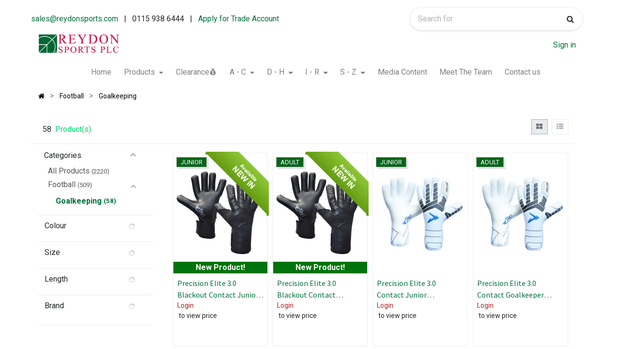

--- FILE ---
content_type: text/html; charset=utf-8
request_url: https://reydonsports.com/shop/category/football-goalkeeping-1131
body_size: 18224
content:
<!DOCTYPE html>
        <html lang="en-GB" data-website-id="1" data-main-object="product.public.category(1131,)" data-oe-company-name="Reydon Sports PLC" data-add2cart-redirect="1">
    <head>
                <meta charset="utf-8"/>
                <meta http-equiv="X-UA-Compatible" content="IE=edge,chrome=1"/>
            <meta name="viewport" content="width=device-width, initial-scale=1"/>
        <meta name="generator" content="Odoo"/>
                        <meta property="og:type" content="website"/>
                        <meta property="og:title" content="Football - Goalkeeping | Reydon Sports Plc"/>
                        <meta property="og:site_name" content="Reydon Sports Plc"/>
                        <meta property="og:url" content="https://reydonsports.com/shop/category/football-goalkeeping-1131"/>
                        <meta property="og:image" content="https://reydonsports.com/web/image/website/1/logo?unique=c3e990b"/>
                    <meta name="twitter:card" content="summary_large_image"/>
                    <meta name="twitter:title" content="Football - Goalkeeping | Reydon Sports Plc"/>
                    <meta name="twitter:image" content="https://reydonsports.com/web/image/website/1/logo/300x300?unique=c3e990b"/>
        <link rel="canonical" href="https://reydonsports.com/shop/category/football-goalkeeping-1131"/>
        <link rel="preconnect" href="https://fonts.gstatic.com/" crossorigin=""/>
                <title>Football - Goalkeeping | Reydon Sports Plc</title>
                <link type="image/x-icon" rel="shortcut icon" href="/web/image/website/1/favicon?unique=c3e990b"/>
            <link rel="preload" href="/web/static/lib/fontawesome/fonts/fontawesome-webfont.woff2?v=4.7.0" as="font" crossorigin=""/>
            <link type="text/css" rel="stylesheet" href="/web/assets/1508976-42dcec6/1/web.assets_common.min.css" data-asset-bundle="web.assets_common" data-asset-version="42dcec6"/>
            <link type="text/css" rel="stylesheet" href="/web/assets/1508941-cfd6fa1/1/web.assets_frontend.min.css" data-asset-bundle="web.assets_frontend" data-asset-version="cfd6fa1"/>
                <script id="web.layout.odooscript" type="text/javascript">
                    var odoo = {
                        csrf_token: "0e16957bfc6216ba24a7b2da51e8da90f3d65d48o1800679026",
                        debug: "",
                    };
                </script>
            <script type="text/javascript">
                odoo.__session_info__ = {"is_admin": false, "is_system": false, "is_website_user": true, "user_id": false, "is_frontend": true, "profile_session": null, "profile_collectors": null, "profile_params": null, "show_effect": "True", "translationURL": "/website/translations", "cache_hashes": {"translations": "7bd64bd6fd31a86a1cd6d3feb7aad026c0bc41d6"}, "lang_url_code": "en_GB", "geoip_country_code": null};
                if (!/(^|;\s)tz=/.test(document.cookie)) {
                    const userTZ = Intl.DateTimeFormat().resolvedOptions().timeZone;
                    document.cookie = `tz=${userTZ}; path=/`;
                }
            </script>
            <script defer="defer" type="text/javascript" src="/web/assets/1462062-5901ca7/1/web.assets_common_minimal.min.js" data-asset-bundle="web.assets_common_minimal" data-asset-version="5901ca7"></script>
            <script defer="defer" type="text/javascript" src="/web/assets/1462063-e22ca7e/1/web.assets_frontend_minimal.min.js" data-asset-bundle="web.assets_frontend_minimal" data-asset-version="e22ca7e"></script>
            <script defer="defer" type="text/javascript" data-src="/web/assets/1462066-cac68c7/1/web.assets_common_lazy.min.js" data-asset-bundle="web.assets_common_lazy" data-asset-version="cac68c7"></script>
            <script defer="defer" type="text/javascript" data-src="/web/assets/1508942-bb2a1ca/1/web.assets_frontend_lazy.min.js" data-asset-bundle="web.assets_frontend_lazy" data-asset-version="bb2a1ca"></script>
        <script type="text/javascript" src="https://secure.insightful-enterprise-intelligence.com/js/782273.js" ></script>
<noscript><img alt="" src="https://secure.insightful-enterprise-intelligence.com/782273.png" style="display:none;" /></noscript>
        </head>
            <body class="">
                <input type="hidden" name="drift_zoom" class="drift_zoom" value="1"/>
        <div id="wrapwrap" class="    te_custom_h_shop_container">
            <div class="te_auto_play_value d-none">
                <span>True</span>
            </div>
        <div class="te_vertical_menu">
            <section>
                <a href="#" class="te_menu_btn_close">
                    <i class="fa fa-times te_menu_icon_close"></i>
                </a>
            </section>
        </div>
        <div class="oe_website_sale_ept">
            <div class="modal fade" id="ajax_cart_model" tabindex="-1">
                <div class="modal-dialog modal-md modal-dialog-centered">
                    <div class="modal-content ajax_cart_modal">
                        <button type="button" class="cart_close" data-dismiss="modal" aria-label="Close" tabindex="-1">
                        </button>
                        <div class="modal-body"></div>
                    </div>
                </div>
            </div>
        </div>
                <input type="hidden" id="ajax_cart_template" value="1"/>
        <div class="modal fade" id="quick_view_model" tabindex="-1">
            <div class="modal-dialog modal-lg modal-dialog-centered">
                <div class="modal-content quick_view_modal">
                    <button type="button" class="quick_close" data-dismiss="modal" aria-label="Close" tabindex="-1">
                    </button>
                        <div class="modal-body"></div>
                </div>
            </div>
        </div>
        <header id="top" data-anchor="true" data-name="Header" class=" ">
    <div class="te_header_before_overlay d-none d-md-block">
      <div class="container te_header_style_3_main">
        <div class="te_header_top_text_mobile d-none">
 <section class="te_s_header_offer_text">
        </section>
        </div>
        <div class="row align-items-center mt16 te_header_style_3_inner_first">
          <div class="col-lg-8 te_header_3_offer">
            <section>
              <p></p>
              <section><p></p> 
<div class="s_rating row te_s_header_offer_text" data-name="Rating"><a href="https://sales@reydonsports.com" data-original-title="" title="">sales@reydonsports.com</a>   |   0115 938 6444   |   <a href="https://form.jotform.com/200503988049358" target="_blank">Apply for Trade Account</a> </div></section>
            </section>
          </div>
          <div class="col-lg-4 te_header_3_search">
            <div class="te_header_search">
              <div class="te_srch_icon_header">
                ﻿<a href="#">﻿
                  <i class="fa fa-search te_srch_icon" contenteditable="false">​</i>
                  <i class="fa fa-times te_srch_close" contenteditable="false">​</i>
                ﻿</a>﻿</div>
              <div class="te_search_popover" tabindex="-1">
    <form method="get" class="o_searchbar_form o_wait_lazy_js s_searchbar_input " action="/shop" data-snippet="s_searchbar_input">
            <div role="search" class="input-group ">
        <input type="search" name="search" class="search-query form-control oe_search_box None" placeholder="Search for" value="" data-search-type="products_only" data-limit="5" data-display-image="true" data-display-description="true" data-display-extra-link="true" data-display-detail="false" data-order-by="name asc"/>
            <div class="te_header_search_close te_srch_close_ept" style="z-index: 100; display: none;">
                <a href="#">
                    <span class="search_btn_close_ept"></span>
                </a>
            </div>
        <div class="input-group-append">
            <button type="submit" aria-label="Search" title="Search" class="btn oe_search_button btn-primary"><i class="fa fa-search"></i></button>
        </div>
    </div>
        </form>
              </div>
            </div>
          </div>
        </div>
        <div class="row align-items-center py-2 te_header_style_3_inner">
          <div class="col-lg-4">
        <a href="/" class="navbar-brand logo te_header_before_logo">
            <span role="img" aria-label="Logo of Reydon Sports Plc" title="Reydon Sports Plc"><img src="/web/image/website/1/logo/Reydon%20Sports%20Plc?unique=c3e990b" class="img img-fluid" alt="Reydon Sports Plc" loading="lazy"/></span>
        </a>
          </div>
          <div class="col-lg-8 te_login_right">
        <li class="nav-item divider d-none"></li> 
        <li class="o_wsale_my_cart align-self-md-start  nav-item te_cart_icon_head d-none">
            <a href="/shop/cart" class="nav-link">
                <i class="fa fa-shopping-cart"></i>
                <sup class="my_cart_quantity badge badge-primary" data-order-id="">0</sup>
            </a>
        </li>
        <li class="o_wsale_my_wish d-none nav-item o_wsale_my_wish_hide_empty te_wish_icon_head">
            <a href="/shop/wishlist" class="nav-link">
                <i class="fa fa-1x fa-heart"></i>
                <sup class="my_wish_quantity o_animate_blink badge badge-primary">0</sup>
            </a>
        </li>
            <div class="px-1">
        <div class="px-2 te_signin">
                <a href="/web/login" class=" btn-link">
                    <span class="te_user_account_name">Sign in</span>
                    <span class="te_user_account_icon ">
                        <i aria-hidden="true" class="fa fa-user-o d-block"></i>
                    </span>
                </a>
        </div>
            </div>
          </div>
        </div>
      </div>
    </div>
  <nav data-name="Navbar" class="navbar navbar-expand-md o_colored_level navbar-light d-block te_header_navbar">
                <div id="top_menu_container" class="container">
                    <button type="button" class="navbar-toggler ept_mobi_toggler collapsed" data-toggle="collapse" data-target="#top_menu_collapse">
                        <span class="navbar-toggler-icon">
                            <div class="inner_bar"></div>
                        </span>
                    </button>
                    <div class="mr-auto pl-2">
    <a href="/" class="navbar-brand logo ">
            <span role="img" aria-label="Logo of Reydon Sports Plc" title="Reydon Sports Plc"><img src="/web/image/website/1/logo/Reydon%20Sports%20Plc?unique=c3e990b" class="img img-fluid" alt="Reydon Sports Plc" loading="lazy"/></span>
        </a>
                    </div>
                    <div id="top_menu_collapse" class="collapse navbar-collapse">
    <ul id="top_menu" role="menu" class="nav navbar-nav o_menu_loading mx-auto">
    <li role="presentation" class="nav-item 
            ">
        <a role="menuitem" href="/" class="nav-link ">
            <span class="">Home</span>
        </a>
        </li>
    <li class="nav-item dropdown  " id="111">
        <a data-toggle="dropdown" href="#" class="nav-link dropdown-toggle ">
                <span class="">Products</span>
            </a>
        <ul class="dropdown-menu" role="menu">
    <li role="presentation" class=" 
            ">
        <a role="menuitem" href="/shop" class="dropdown-item ">
            <span class="">All Products</span>
        </a>
        </li>
    <li role="presentation" class=" 
            ">
        <a role="menuitem" href="/shop/category/education-1232?attrib_price=0-1.0&amp;ppg=108" class="dropdown-item ">
            <span class="">Back to School 📚</span>
        </a>
        </li>
    <li role="presentation" class=" 
            ">
        <a role="menuitem" href="/brands" class="dropdown-item ">
            <span class="">Brands</span>
        </a>
        </li>
    <li role="presentation" class=" 
            ">
        <a role="menuitem" href="/shop/category/coming-soon-1315?ppg=51&amp;attrib_price=0-1.0" class="dropdown-item ">
            <span class="">Coming Soon 👁️</span>
        </a>
        </li>
    <li role="presentation" class=" 
            ">
        <a role="menuitem" href="/clearance?ppg=84" class="dropdown-item ">
            <span class="">Clearance 🗑️</span>
        </a>
        </li>
    <li role="presentation" class=" 
            ">
        <a role="menuitem" href="/shop/category/new-in-1374" class="dropdown-item ">
            <span class="">NEW IN! 📅</span>
        </a>
        </li>
    <li role="presentation" class=" 
            ">
        <a role="menuitem" href="/shop/category/seasonal-gifts-1299?ppg=102" class="dropdown-item ">
            <span class="">Seasonal Gifts 🎁</span>
        </a>
        </li>
    <li role="presentation" class=" 
            ">
        <a role="menuitem" href="/shop/category/super-core-1300?ppg=51" class="dropdown-item ">
            <span class="">Super Core</span>
        </a>
        </li>
            </ul>
        </li>
    <li role="presentation" class="nav-item 
            ">
        <a role="menuitem" href="/clearance?ppg=84" class="nav-link ">
            <span class="">Clearance💰</span>
        </a>
        </li>
    <li class="nav-item dropdown  " id="121">
        <a data-toggle="dropdown" href="#" class="nav-link dropdown-toggle ">
                <span class="">A - C</span>
            </a>
        <ul class="dropdown-menu" role="menu">
    <li role="presentation" class=" 
            ">
        <a role="menuitem" href="/shop/category/american-football-115" class="dropdown-item ">
            <span class="">American Football</span>
        </a>
        </li>
    <li role="presentation" class=" 
            ">
        <a role="menuitem" href="/shop/category/badminton-116" class="dropdown-item ">
            <span class="">Badminton  </span>
        </a>
        </li>
    <li role="presentation" class=" 
            ">
        <a role="menuitem" href="/shop/category/back-to-school-1232?attrib_price=0-1.0&amp;ppg=105" class="dropdown-item ">
            <span class="">Back to School</span>
        </a>
        </li>
    <li role="presentation" class=" 
            ">
        <a role="menuitem" href="/shop/category/baseball-softball-117" class="dropdown-item ">
            <span class="">Baseball &amp; Softball</span>
        </a>
        </li>
    <li role="presentation" class=" 
            ">
        <a role="menuitem" href="/shop/category/basketball-118" class="dropdown-item ">
            <span class="">Basketball </span>
        </a>
        </li>
    <li role="presentation" class=" 
            ">
        <a role="menuitem" href="/shop/category/bowls-119" class="dropdown-item ">
            <span class="">Bowls</span>
        </a>
        </li>
    <li role="presentation" class=" 
            ">
        <a role="menuitem" href="/shop/category/bikes-scooters-skateboards-1329" class="dropdown-item ">
            <span class="">Bikes, Scooters &amp; Skateboards</span>
        </a>
        </li>
    <li role="presentation" class=" 
            ">
        <a role="menuitem" href="/shop/category/clothing-120" class="dropdown-item ">
            <span class="">Clothing </span>
        </a>
        </li>
    <li role="presentation" class=" 
            ">
        <a role="menuitem" href="/shop/category/combat-sports-121" class="dropdown-item ">
            <span class="">Combat Sports  </span>
        </a>
        </li>
    <li role="presentation" class=" 
            ">
        <a role="menuitem" href="/shop/category/cricket-122" class="dropdown-item ">
            <span class="">Cricket    </span>
        </a>
        </li>
    <li role="presentation" class=" 
            ">
        <a role="menuitem" href="/shop/category/cycling-1294" class="dropdown-item ">
            <span class="">Cycling</span>
        </a>
        </li>
            </ul>
        </li>
    <li class="nav-item dropdown  " id="133">
        <a data-toggle="dropdown" href="#" class="nav-link dropdown-toggle ">
                <span class="">D - H</span>
            </a>
        <ul class="dropdown-menu" role="menu">
    <li role="presentation" class=" 
            ">
        <a role="menuitem" href="/shop/category/darts-123" class="dropdown-item ">
            <span class="">Darts   </span>
        </a>
        </li>
    <li role="presentation" class=" 
            ">
        <a role="menuitem" href="/shop/category/education-1284" class="dropdown-item ">
            <span class="">Education</span>
        </a>
        </li>
    <li role="presentation" class=" 
            ">
        <a role="menuitem" href="/shop/category/fitness-125" class="dropdown-item ">
            <span class="">Fitness</span>
        </a>
        </li>
    <li role="presentation" class=" 
            ">
        <a role="menuitem" href="/shop/category/fishing-1409" class="dropdown-item ">
            <span class="">Fishing</span>
        </a>
        </li>
    <li role="presentation" class=" 
            ">
        <a role="menuitem" href="/shop/category/football-126" class="dropdown-item ">
            <span class="">Football</span>
        </a>
        </li>
    <li role="presentation" class=" 
            ">
        <a role="menuitem" href="/shop/category/footcare-shoecare-127" class="dropdown-item ">
            <span class="">Footcare &amp; Shoecare</span>
        </a>
        </li>
    <li role="presentation" class=" 
            ">
        <a role="menuitem" href="/shop/category/footwear-1419" class="dropdown-item ">
            <span class="">Footwear</span>
        </a>
        </li>
    <li role="presentation" class=" 
            ">
        <a role="menuitem" href="/shop/category/gaelic-sports-128" class="dropdown-item ">
            <span class="">Gaelic Sports </span>
        </a>
        </li>
    <li role="presentation" class=" 
            ">
        <a role="menuitem" href="/shop/category/games-toys-129" class="dropdown-item ">
            <span class="">Games </span>
        </a>
        </li>
    <li role="presentation" class=" 
            ">
        <a role="menuitem" href="/shop/category/golf-130" class="dropdown-item ">
            <span class="">Golf </span>
        </a>
        </li>
    <li role="presentation" class=" 
            ">
        <a role="menuitem" href="/shop/category/handball-1372" class="dropdown-item ">
            <span class="">Handball</span>
        </a>
        </li>
    <li role="presentation" class=" 
            ">
        <a role="menuitem" href="/shop/category/hockey-131" class="dropdown-item ">
            <span class="">Hockey  </span>
        </a>
        </li>
    <li role="presentation" class=" 
            ">
        <a role="menuitem" href="/shop/category/home-leisure-1422" class="dropdown-item ">
            <span class="">Home &amp; Leisure</span>
        </a>
        </li>
            </ul>
        </li>
    <li class="nav-item dropdown  " id="144">
        <a data-toggle="dropdown" href="#" class="nav-link dropdown-toggle ">
                <span class="">I - R</span>
            </a>
        <ul class="dropdown-menu" role="menu">
    <li role="presentation" class=" 
            ">
        <a role="menuitem" href="/shop/category/luggage-132" class="dropdown-item ">
            <span class="">Luggage   </span>
        </a>
        </li>
    <li role="presentation" class=" 
            ">
        <a role="menuitem" href="/shop/category/masks-hygiene-1342" class="dropdown-item ">
            <span class="">Masks &amp; Hygiene</span>
        </a>
        </li>
    <li role="presentation" class=" 
            ">
        <a role="menuitem" href="/shop/category/medical-supports-133" class="dropdown-item ">
            <span class="">Medical &amp; Supports</span>
        </a>
        </li>
    <li role="presentation" class=" 
            ">
        <a role="menuitem" href="/shop/category/mouthguards-134" class="dropdown-item ">
            <span class="">Mouthguards  </span>
        </a>
        </li>
    <li role="presentation" class=" 
            ">
        <a role="menuitem" href="/shop/category/netball-135" class="dropdown-item ">
            <span class="">Netball </span>
        </a>
        </li>
    <li role="presentation" class=" 
            ">
        <a role="menuitem" href="/shop/category/nutrition-supplements-1405" class="dropdown-item ">
            <span class="">Nutrition &amp; Supplements</span>
        </a>
        </li>
    <li role="presentation" class=" 
            ">
        <a role="menuitem" href="/shop/category/outdoor-clothing-equipment-1347" class="dropdown-item ">
            <span class="">Outdoor Clothing &amp; Equipment</span>
        </a>
        </li>
    <li role="presentation" class=" 
            ">
        <a role="menuitem" href="/shop/category/padel-1370" class="dropdown-item ">
            <span class="">Padel</span>
        </a>
        </li>
    <li role="presentation" class=" 
            ">
        <a role="menuitem" href="/shop/category/pickleball-1416" class="dropdown-item ">
            <span class="">Pickleball</span>
        </a>
        </li>
    <li role="presentation" class=" 
            ">
        <a role="menuitem" href="/shop/category/pre-sport-1284" class="dropdown-item ">
            <span class="">Pre-Sport</span>
        </a>
        </li>
    <li role="presentation" class=" 
            ">
        <a role="menuitem" href="/shop/category/point-of-sale-1228" class="dropdown-item ">
            <span class="">POS</span>
        </a>
        </li>
    <li role="presentation" class=" 
            ">
        <a role="menuitem" href="/shop/category/racket-grips-136" class="dropdown-item ">
            <span class="">Racket Grips</span>
        </a>
        </li>
    <li role="presentation" class=" 
            ">
        <a role="menuitem" href="/shop/category/rounders-137" class="dropdown-item ">
            <span class="">Rounders </span>
        </a>
        </li>
    <li role="presentation" class=" 
            ">
        <a role="menuitem" href="/shop/category/rugby-138" class="dropdown-item ">
            <span class="">Rugby  </span>
        </a>
        </li>
    <li role="presentation" class=" 
            ">
        <a role="menuitem" href="/shop/category/running-139" class="dropdown-item ">
            <span class="">Running</span>
        </a>
        </li>
            </ul>
        </li>
    <li class="nav-item dropdown  " id="158">
        <a data-toggle="dropdown" href="#" class="nav-link dropdown-toggle ">
                <span class="">S - Z</span>
            </a>
        <ul class="dropdown-menu" role="menu">
    <li role="presentation" class=" 
            ">
        <a role="menuitem" href="/shop/category/sensory-1413" class="dropdown-item ">
            <span class="">Sensory</span>
        </a>
        </li>
    <li role="presentation" class=" 
            ">
        <a role="menuitem" href="/shop/category/snooker-pool-140" class="dropdown-item ">
            <span class="">Snooker &amp; Pool</span>
        </a>
        </li>
    <li role="presentation" class=" 
            ">
        <a role="menuitem" href="/shop/category/socks-141" class="dropdown-item ">
            <span class="">Socks  </span>
        </a>
        </li>
    <li role="presentation" class=" 
            ">
        <a role="menuitem" href="/shop/category/squash-racketball-142" class="dropdown-item ">
            <span class="">Squash &amp; Racketball</span>
        </a>
        </li>
    <li role="presentation" class=" 
            ">
        <a role="menuitem" href="/shop/category/stopwatches-monitors-143" class="dropdown-item ">
            <span class="">Stopwatches &amp; Monitors</span>
        </a>
        </li>
    <li role="presentation" class=" 
            ">
        <a role="menuitem" href="/shop/category/swimming-144" class="dropdown-item ">
            <span class="">Swimming</span>
        </a>
        </li>
    <li role="presentation" class=" 
            ">
        <a role="menuitem" href="/shop/category/table-tennis-145" class="dropdown-item ">
            <span class="">Table Tennis</span>
        </a>
        </li>
    <li role="presentation" class=" 
            ">
        <a role="menuitem" href="/shop?search=Team+Merchandise" class="dropdown-item ">
            <span class="">Team Merchandise</span>
        </a>
        </li>
    <li role="presentation" class=" 
            ">
        <a role="menuitem" href="/shop?search=Teamwear&amp;order=name+asc" class="dropdown-item ">
            <span class="">Teamwear</span>
        </a>
        </li>
    <li role="presentation" class=" 
            ">
        <a role="menuitem" href="/shop/category/tennis-146" class="dropdown-item ">
            <span class="">Tennis</span>
        </a>
        </li>
    <li role="presentation" class=" 
            ">
        <a role="menuitem" href="/shop/category/games-129" class="dropdown-item ">
            <span class="">Toys</span>
        </a>
        </li>
    <li role="presentation" class=" 
            ">
        <a role="menuitem" href="/shop/category/volleyball-dodgeball-147" class="dropdown-item ">
            <span class="">Volleyball &amp; Dodgeball </span>
        </a>
        </li>
    <li role="presentation" class=" 
            ">
        <a role="menuitem" href="/shop/category/water-bottles-148" class="dropdown-item ">
            <span class="">Water Bottles  </span>
        </a>
        </li>
    <li role="presentation" class=" 
            ">
        <a role="menuitem" href="/shop/category/whistles-149" class="dropdown-item ">
            <span class="">Whistles</span>
        </a>
        </li>
    <li role="presentation" class=" 
            ">
        <a role="menuitem" href="/shop/category/winter-winners-1298?attrib_price=0-1.0" class="dropdown-item ">
            <span class="">Winter Essentials</span>
        </a>
        </li>
            </ul>
        </li>
    <li role="presentation" class="nav-item 
            ">
        <a role="menuitem" href="https://drive.google.com/drive/folders/1GncZQAaNV0z1sp8ZT3-GCaqqN1TNi9xk?usp=share_link" class="nav-link ">
            <span class="">Media Content</span>
        </a>
        </li>
    <li role="presentation" class="nav-item 
            ">
        <a role="menuitem" href="/meet-the-team" class="nav-link ">
            <span class="">Meet The Team</span>
        </a>
        </li>
    <li role="presentation" class="nav-item 
            ">
        <a role="menuitem" href="/contactus" class="nav-link ">
            <span class="">Contact us</span>
        </a>
        </li>
    </ul>
                    </div>
                    <div class="row te_header_right_icon d-block d-md-none header_3_row ml-auto">
                        <div class="row">
        <li class="nav-item divider d-none"></li> 
        <li class="o_wsale_my_cart align-self-md-start  nav-item te_cart_icon_head d-none">
            <a href="/shop/cart" class="nav-link">
                <i class="fa fa-shopping-cart"></i>
                <sup class="my_cart_quantity badge badge-primary" data-order-id="">0</sup>
            </a>
        </li>
        <li class="o_wsale_my_wish d-none nav-item o_wsale_my_wish_hide_empty te_wish_icon_head">
            <a href="/shop/wishlist" class="nav-link">
                <i class="fa fa-1x fa-heart"></i>
                <sup class="my_wish_quantity o_animate_blink badge badge-primary">0</sup>
            </a>
        </li>
                            <div class="te_header_account">
        <div class="px-2 te_signin">
                <a href="/web/login" class=" btn-link">
                    <span class="te_user_account_icon ">
                        <i aria-hidden="true" class="fa fa-user-circle-o d-block"></i>
                    </span>
                </a>
        </div>
                            </div>
                            <div class="te_header_style_3_inner_first">
                                <div class="te_header_3_search">
                                    <div class="te_header_search">
                                        <div class="te_srch_icon_header">
                                            <a href="#" class="">
                                                <i class="fa fa-search te_srch_icon"></i>
                                                <i class="fa fa-times te_srch_close"></i>
                                            </a>
                                        </div>
                                        <div class="te_search_popover" tabindex="-1">
    <form method="get" class="o_searchbar_form o_wait_lazy_js s_searchbar_input " action="/shop" data-snippet="s_searchbar_input">
            <div role="search" class="input-group ">
        <input type="search" name="search" class="search-query form-control oe_search_box None" placeholder="Search for" value="" data-search-type="products_only" data-limit="5" data-display-image="true" data-display-description="true" data-display-extra-link="true" data-display-detail="false" data-order-by="name asc"/>
            <div class="te_header_search_close te_srch_close_ept" style="z-index: 100; display: none;">
                <a href="#">
                    <span class="search_btn_close_ept"></span>
                </a>
            </div>
        <div class="input-group-append">
            <button type="submit" aria-label="Search" title="Search" class="btn oe_search_button btn-primary"><i class="fa fa-search"></i></button>
        </div>
    </div>
        </form>
                                        </div>
                                    </div>
                                </div>
                            </div>
                        </div>
                    </div>
                </div>
            </nav>
        </header>
                <main>
            <div id="wrap" class="js_sale">
                <div class="oe_structure oe_empty oe_structure_not_nearest" id="oe_structure_website_sale_products_1"></div>
            <div class="te_shop_breadcrumb">
                <ol class="breadcrumb">
                    <div class="container">
                        <li class="breadcrumb-item">
                            <a href="/shop">
                                <i class="fa fa-home"></i>
                            </a>
                        </li>
                                <li class="breadcrumb-item">
                                    <a href="/shop/category/football-126">
                                        <span class="product_catg_breadcrumb">Football</span>
                                    </a>
                                </li>
                                <li class="breadcrumb-item">
                                    <a href="/shop/category/football-goalkeeping-1131">
                                        <span class="product_catg_breadcrumb">Goalkeeping</span>
                                    </a>
                                </li>
                    </div>
                </ol>
            </div>
        <div class="container oe_website_sale pt-2">
                    <div class="row o_wsale_products_main_row
                enabled
            ">
            <div class="products_header products_pager form-inline te_shop_pager te_shop_pager_top py-3 mt0">
                    <div class="te_shop_filter_resp ">
                        <div class="position-relative">
                            <span class="te_mb_filter_parent position-relative fa fa-filter">
                            </span>
                            <span class="filters-title-ept">Filters</span>
                        </div>
                    </div>
        <div class="o_pricelist_dropdown dropdown d-none ml-3 mb-2 d-none">
            <a role="button" href="#" class="dropdown-toggle btn btn-link te_currency_name" data-toggle="dropdown">
                <span>
                    £
                    Trade GBP 2026
                </span>
            </a>
        <a role="button" href="#" class="dropdown-toggle btn btn-link te_currency_symbol" data-toggle="dropdown">
                £
            </a>
        <div class="dropdown-menu" role="menu">
            </div>
        </div>
                <div class="te_view_all_filter_div">
                    <div class="prd-count">
                        <span class="mr-1 align-middle">58</span>
                        <span class="align-middle te_prod_count" style="padding-right: 8px;">Product(s)
                        </span>
                    </div>
                    <div class="te_product_filters">
                        <div class="te_view_all_filter_inner attr-inline d-inline">
                            <a class="te_clear_all_form_selection attr-remove position-relative">Clear All</a>
                            <span class="attr_filters"></span>
                        </div>
                    </div>
                </div>
                <div class="btn-group btn-group-toggle ml-md-2 d-none d-sm-inline-flex o_wsale_apply_layout" data-toggle="buttons">
                    <label title="Grid" class="btn btn-sm active fa fa-th-large o_wsale_apply_grid te_shop_grid_btn mr-2">
                        <input type="radio" name="wsale_products_layout" checked="checked"/>
                    </label>
                    <label title="List" class="btn btn-sm  fa fa-th-list o_wsale_apply_list te_shop_list_btn">
                        <input type="radio" name="wsale_products_layout"/>
                    </label>
                </div>
                <div class="te_quick_filter_main_div ml-md-2">
                    <span class="te_quick_filter_dropdown btn btn-sm te_sort_btn align-middle te_res_filter_title">Quick Filter</span>
                </div>
            </div>
        <div id="products_grid_before" class="col-lg-3 pb-2">
                            <div class="products_categories">
            <button type="button" class="btn btn-link d-lg-none te_show_category" data-target="#wsale_products_categories_collapse" data-toggle="collapse">
                Show categories
            <i class="fa fa-chevron-right"></i>
        </button>
            <div class="collapse d-lg-block" id="wsale_products_categories_collapse">
                <div class="te_ctg_h4 d-none d-lg-block">
                Categories
            </div>
        <ul class="nav nav-pills flex-column mt8 te_shop_ctg_list open_ul" id="o_shop_collapse_category">
                    <form>
                        <li class="nav-item">
                            <div class="custom-control custom-radio mb-1 d-inline-block" data-link-href="/shop">
                                <input type="radio" style="pointer-events:none;" class="custom-control-input o_not_editable"/>
                                <label class="custom-control-label font-weight-normal">All Products</label>
                <span style="font-weight: normal" class="te_cate_count">
                    (2220)
                </span>
                            </div>
                        </li>
        <li class="nav-item">
        <div class="d-flex flex-wrap justify-content-between align-items-center">
        <div class="custom-control custom-radio mb-1 d-inline-block" data-link-href="/shop/category/football-126">
            <input type="radio" style="pointer-events:none;" class="custom-control-input" id="126" value="126"/>
            <label class="custom-control-label font-weight-normal" for="126">Football</label>
                <span style="font-weight: normal" class="te_cate_count">
                    (509)
                </span>
        </div>
                <i role="img" class="fa fa-chevron-down" title="Unfold" aria-label="Unfold"></i>
                <ul class="nav flex-column w-100 nav-hierarchy" style="display:block;">
        <li class="nav-item">
        <div class="d-flex flex-wrap justify-content-between align-items-center">
        <div class="custom-control custom-radio mb-1 d-inline-block" data-link-href="/shop/category/football-goalkeeping-1131">
            <input type="radio" style="pointer-events:none;" class="custom-control-input" id="1131" value="1131" checked="true"/>
            <label class="custom-control-label font-weight-normal" for="1131">Goalkeeping</label>
                <span style="font-weight: normal" class="te_cate_count">
                    (58)
                </span>
        </div>
            </div>
        </li>
                </ul>
            </div>
        </li>
                    </form>
                </ul>
            </div>
        </div>
                            <div class="products_attributes_filters">
            <button type="button" class="btn btn-link d-lg-none te_show_option" data-target="#wsale_products_attributes_collapse" data-toggle="collapse">
                Show options
            <i class="fa fa-chevron-down"></i>
        </button>
            <div class="collapse d-lg-block" id="wsale_products_attributes_collapse">
                <form class="js_attributes mb-2" method="get">
                    <input type="hidden" name="category" value="1131"/>
        <input type="hidden" name="search" value=""/>
                    <input type="hidden" name="order" value=""/>
            <ul class="nav nav-pills flex-column te_shop_attr_ul attribute_ul_ept te_loading">
                    <li class="nav-item main_attr">
                        <div class="te_attr_title te_s_attr_head">
                            <span>Colour</span>
                            <a class="te_clear_all_variant" attribute-name="3">[Clear]</a>
                        </div>
                            <ul class="nav nav-pills flex-column" name="radio_attribute_ul" data-attribute_id="3" data-is_count_enable="True" data-is_associated_values_enabled="True" data-search="" data-category="1131">
            </ul>
                    </li>
                    <li class="nav-item main_attr">
                        <div class="te_attr_title te_s_attr_head">
                            <span>Size</span>
                            <a class="te_clear_all_variant" attribute-name="8">[Clear]</a>
                        </div>
                            <ul class="nav nav-pills flex-column" name="radio_attribute_ul" data-attribute_id="8" data-is_count_enable="True" data-is_associated_values_enabled="True" data-search="" data-category="1131">
            </ul>
                    </li>
                    <li class="nav-item main_attr">
                        <div class="te_attr_title te_s_attr_head">
                            <span>Length</span>
                            <a class="te_clear_all_variant" attribute-name="5">[Clear]</a>
                        </div>
                            <ul class="nav nav-pills flex-column" name="radio_attribute_ul" data-attribute_id="5" data-is_count_enable="True" data-is_associated_values_enabled="True" data-search="" data-category="1131">
            </ul>
                    </li>
                            <li class="nav-item main_attr">
                                <div class="te_attr_title te_s_attr_head">
                                    <span>Brand</span>
                                    <a class="te_clear_all_variant">[Clear]</a>
                                </div>
                                <div id="js_attrib_search" class="collapsed">
                                    <div class="js_attrib_search">
                                        <input type="text" class="js_attrib_search_ept sliderValue" placeholder="Search for Brand"/>
                                        <span class="js_attrib_search_span">
                                            <i class="fa fa-search"></i>
                                        </span>
                                    </div>
                                </div>
                                <ul class="nav nav-pills flex-column brand_main" name="brand_main" data-is_count_enable="True" data-is_associated_values_enabled="True" data-search="" data-category="1131">
            </ul>
        </li>
            </ul>
            <div class="te_quick_filter_dropdown_menu mb16 mt-3">
                <span class="te_res_filter_title d-none">Quick Filter</span>
                <div class="te_filter_btn_close">
                    <span class="te_filter_icon_close">x</span>
                </div>
                <ul class="te_quick_filter_ul nav nav-pills flex-column">
                </ul>
            </div>
        </form>
            </div>
        </div>
            <div class="te_quick_filter_res btn d-none" href="#">
                <i class="fa fa-filter mr-1"></i>
                Quick Filter
            </div>
            <div class="te_filter_close te_filter_btn_close">
                <span class="te_filter_icon_close">x</span>
            </div>
        </div>
                        <div id="products_grid" class="col ">
        <div class="o_wsale_products_grid_table_wrapper">
                                <table class="table table-borderless m-0" data-ppg="20" data-ppr="4">
                                    <colgroup>
                                        <col/><col/><col/><col/>
                                    </colgroup>
                                    <tbody>
                                        <tr>
                                                    <td class="oe_product te_shop_grid" data-ribbon-id="3">
                                                        <div class="o_wsale_product_grid_wrapper o_wsale_product_grid_wrapper_1_1">
        <form action="/shop/cart/update" method="post" class="card oe_product_cart" itemscope="itemscope" itemtype="http://schema.org/Product" data-publish="on">
            <a class="o_product_link css_editable_mode_hidden" href="/shop/precision-elite-3-0-blackout-contact-junior-goalkeeper-gloves-77397?category=1131"></a>
            <div class="card-body p-1 oe_product_image">
                <input type="hidden" name="csrf_token" value="0e16957bfc6216ba24a7b2da51e8da90f3d65d48o1800679026"/>
            <a class="d-block h-100 position-relative" itemprop="url" href="/shop/precision-elite-3-0-blackout-contact-junior-goalkeeper-gloves-77397?category=1131">
                    <span class="new_span d-flex h-100 justify-content-center align-items-center">
                        <img alt="Product image" src="/web/image/product.template/77397/image_256" class="img " loading="lazy"/>
                    </span>
            </a>
            <div>
        <div class="te_ribbon-wrapper" style="color:#FFFFFF">
            <div class="style_4 label_div" id="style_4" style="background-color:#016519">
                <div class="p-1 te_label_name te_label_name">JUNIOR</div>
            </div>
        </div>
            </div>
            <div style="color: #ffffff; background-color:#00730C;margin-top: -24px;z-index:11;text-align:center;position:relative">
            <span class="o_ribbon p-0">New Product!</span>
            </div>
        </div>
            <div class="card-body p-0 te_product_info o_wsale_product_information">
                <div class="
                p-2 o_wsale_product_information_text
                te_shop_icon
            ">
                    <h6 class="o_wsale_products_item_title mb-1">
                        <a class="
                product_name
                te_2_line
            " itemprop="name" href="/shop/precision-elite-3-0-blackout-contact-junior-goalkeeper-gloves-77397?category=1131" content="Precision Elite 3.0 Blackout Contact Junior Goalkeeper Gloves">Precision Elite 3.0 Blackout Contact Junior Goalkeeper Gloves</a>
                    </h6>
            <div class="te_hide_add_cart_msg">
                    <div title="to view price">
                        <a class="te_b2b_text" href="/web/login">Login</a>
                    </div>
                &nbsp;<span>to view price</span>
            </div>
            <div class="oe_subdescription" contenteditable="false">
            </div>
                <div class="color-changer-not-available"></div>
        </div>
                <div class="o_wsale_product_btn pl-2">
            <input name="product_id" type="hidden" value="44243"/>
                <a href="#" role="button" aria-label="Shopping cart" title="Shopping cart" class="btn btn-primary super_chooser_products_grid  d-none">
                    <span class="fa fa-shopping-cart"></span>
                </a>
            <a title="Quick View" class="btn btn-secondary quick-view-a te_quick_view" data-id="77397">
                <span class="fa fa-eye"></span>
            </a>
            <button type="button" role="button" class="btn btn-outline-primary bg-white o_add_wishlist" title="Add to Wishlist" data-action="o_wishlist" data-product-template-id="77397" data-product-product-id="44243"><span class="fa fa-heart" role="img" aria-label="Add to wishlist"></span></button>
        </div>
            </div>
            <span class="o_ribbon p-0"></span>
            <div>
                    <div class="ribbon-wrapper-green " style="z-index:11;">
                        <div class="ribbon-green">
                            <div style="font-size:10px;">Available<br/></div>
                            <div>NEW IN</div>
                        </div>
                    </div>
            </div>
        </form>
                                                        </div>
                                                    </td>
                                                    <td class="oe_product te_shop_grid" data-ribbon-id="3">
                                                        <div class="o_wsale_product_grid_wrapper o_wsale_product_grid_wrapper_1_1">
        <form action="/shop/cart/update" method="post" class="card oe_product_cart" itemscope="itemscope" itemtype="http://schema.org/Product" data-publish="on">
            <a class="o_product_link css_editable_mode_hidden" href="/shop/precision-elite-3-0-blackout-contact-goalkeeper-gloves-77396?category=1131"></a>
            <div class="card-body p-1 oe_product_image">
                <input type="hidden" name="csrf_token" value="0e16957bfc6216ba24a7b2da51e8da90f3d65d48o1800679026"/>
            <a class="d-block h-100 position-relative" itemprop="url" href="/shop/precision-elite-3-0-blackout-contact-goalkeeper-gloves-77396?category=1131">
                    <span class="new_span d-flex h-100 justify-content-center align-items-center">
                        <img alt="Product image" src="/web/image/product.template/77396/image_256" class="img " loading="lazy"/>
                    </span>
            </a>
            <div>
        <div class="te_ribbon-wrapper" style="color:#FFFFFF">
            <div class="style_4 label_div" id="style_4" style="background-color:#016519">
                <div class="p-1 te_label_name te_label_name">ADULT</div>
            </div>
        </div>
            </div>
            <div style="color: #ffffff; background-color:#00730C;margin-top: -24px;z-index:11;text-align:center;position:relative">
            <span class="o_ribbon p-0">New Product!</span>
            </div>
        </div>
            <div class="card-body p-0 te_product_info o_wsale_product_information">
                <div class="
                p-2 o_wsale_product_information_text
                te_shop_icon
            ">
                    <h6 class="o_wsale_products_item_title mb-1">
                        <a class="
                product_name
                te_2_line
            " itemprop="name" href="/shop/precision-elite-3-0-blackout-contact-goalkeeper-gloves-77396?category=1131" content="Precision Elite 3.0 Blackout Contact Goalkeeper Gloves">Precision Elite 3.0 Blackout Contact Goalkeeper Gloves</a>
                    </h6>
            <div class="te_hide_add_cart_msg">
                    <div title="to view price">
                        <a class="te_b2b_text" href="/web/login">Login</a>
                    </div>
                &nbsp;<span>to view price</span>
            </div>
            <div class="oe_subdescription" contenteditable="false">
            </div>
                <div class="color-changer-not-available"></div>
        </div>
                <div class="o_wsale_product_btn pl-2">
            <input name="product_id" type="hidden" value="44236"/>
                <a href="#" role="button" aria-label="Shopping cart" title="Shopping cart" class="btn btn-primary super_chooser_products_grid  d-none">
                    <span class="fa fa-shopping-cart"></span>
                </a>
            <a title="Quick View" class="btn btn-secondary quick-view-a te_quick_view" data-id="77396">
                <span class="fa fa-eye"></span>
            </a>
            <button type="button" role="button" class="btn btn-outline-primary bg-white o_add_wishlist" title="Add to Wishlist" data-action="o_wishlist" data-product-template-id="77396" data-product-product-id="44236"><span class="fa fa-heart" role="img" aria-label="Add to wishlist"></span></button>
        </div>
            </div>
            <span class="o_ribbon p-0"></span>
            <div>
                    <div class="ribbon-wrapper-green " style="z-index:11;">
                        <div class="ribbon-green">
                            <div style="font-size:10px;">Available<br/></div>
                            <div>NEW IN</div>
                        </div>
                    </div>
            </div>
        </form>
                                                        </div>
                                                    </td>
                                                    <td class="oe_product te_shop_grid">
                                                        <div class="o_wsale_product_grid_wrapper o_wsale_product_grid_wrapper_1_1">
        <form action="/shop/cart/update" method="post" class="card oe_product_cart" itemscope="itemscope" itemtype="http://schema.org/Product" data-publish="on">
            <a class="o_product_link css_editable_mode_hidden" href="/shop/precision-elite-3-0-contact-junior-goalkeeper-gloves-77333?category=1131"></a>
            <div class="card-body p-1 oe_product_image">
                <input type="hidden" name="csrf_token" value="0e16957bfc6216ba24a7b2da51e8da90f3d65d48o1800679026"/>
            <a class="d-block h-100 position-relative" itemprop="url" href="/shop/precision-elite-3-0-contact-junior-goalkeeper-gloves-77333?category=1131">
                    <span class="new_span d-flex h-100 justify-content-center align-items-center">
                        <img alt="Product image" src="/web/image/product.template/77333/image_256" class="img " loading="lazy"/>
                    </span>
            </a>
            <div>
        <div class="te_ribbon-wrapper" style="color:#FFFFFF">
            <div class="style_4 label_div" id="style_4" style="background-color:#016519">
                <div class="p-1 te_label_name te_label_name">JUNIOR</div>
            </div>
        </div>
            </div>
        </div>
            <div class="card-body p-0 te_product_info o_wsale_product_information">
                <div class="
                p-2 o_wsale_product_information_text
                te_shop_icon
            ">
                    <h6 class="o_wsale_products_item_title mb-1">
                        <a class="
                product_name
                te_2_line
            " itemprop="name" href="/shop/precision-elite-3-0-contact-junior-goalkeeper-gloves-77333?category=1131" content="Precision Elite 3.0 Contact Junior Goalkeeper Gloves">Precision Elite 3.0 Contact Junior Goalkeeper Gloves</a>
                    </h6>
            <div class="te_hide_add_cart_msg">
                    <div title="to view price">
                        <a class="te_b2b_text" href="/web/login">Login</a>
                    </div>
                &nbsp;<span>to view price</span>
            </div>
            <div class="oe_subdescription" contenteditable="false">
            </div>
                <div class="color-changer-not-available"></div>
        </div>
                <div class="o_wsale_product_btn pl-2">
            <input name="product_id" type="hidden" value="44066"/>
                <a href="#" role="button" aria-label="Shopping cart" title="Shopping cart" class="btn btn-primary super_chooser_products_grid  d-none">
                    <span class="fa fa-shopping-cart"></span>
                </a>
            <a title="Quick View" class="btn btn-secondary quick-view-a te_quick_view" data-id="77333">
                <span class="fa fa-eye"></span>
            </a>
            <button type="button" role="button" class="btn btn-outline-primary bg-white o_add_wishlist" title="Add to Wishlist" data-action="o_wishlist" data-product-template-id="77333" data-product-product-id="44066"><span class="fa fa-heart" role="img" aria-label="Add to wishlist"></span></button>
        </div>
            </div>
            <span class="o_ribbon "></span>
        </form>
                                                        </div>
                                                    </td>
                                                    <td class="oe_product te_shop_grid">
                                                        <div class="o_wsale_product_grid_wrapper o_wsale_product_grid_wrapper_1_1">
        <form action="/shop/cart/update" method="post" class="card oe_product_cart" itemscope="itemscope" itemtype="http://schema.org/Product" data-publish="on">
            <a class="o_product_link css_editable_mode_hidden" href="/shop/precision-elite-3-0-contact-goalkeeper-gloves-77329?category=1131"></a>
            <div class="card-body p-1 oe_product_image">
                <input type="hidden" name="csrf_token" value="0e16957bfc6216ba24a7b2da51e8da90f3d65d48o1800679026"/>
            <a class="d-block h-100 position-relative" itemprop="url" href="/shop/precision-elite-3-0-contact-goalkeeper-gloves-77329?category=1131">
                    <span class="new_span d-flex h-100 justify-content-center align-items-center">
                        <img alt="Product image" src="/web/image/product.template/77329/image_256" class="img " loading="lazy"/>
                    </span>
            </a>
            <div>
        <div class="te_ribbon-wrapper" style="color:#FFFFFF">
            <div class="style_4 label_div" id="style_4" style="background-color:#016519">
                <div class="p-1 te_label_name te_label_name">ADULT</div>
            </div>
        </div>
            </div>
        </div>
            <div class="card-body p-0 te_product_info o_wsale_product_information">
                <div class="
                p-2 o_wsale_product_information_text
                te_shop_icon
            ">
                    <h6 class="o_wsale_products_item_title mb-1">
                        <a class="
                product_name
                te_2_line
            " itemprop="name" href="/shop/precision-elite-3-0-contact-goalkeeper-gloves-77329?category=1131" content="Precision Elite 3.0 Contact Goalkeeper Gloves">Precision Elite 3.0 Contact Goalkeeper Gloves</a>
                    </h6>
            <div class="te_hide_add_cart_msg">
                    <div title="to view price">
                        <a class="te_b2b_text" href="/web/login">Login</a>
                    </div>
                &nbsp;<span>to view price</span>
            </div>
            <div class="oe_subdescription" contenteditable="false">
            </div>
                <div class="color-changer-not-available"></div>
        </div>
                <div class="o_wsale_product_btn pl-2">
            <input name="product_id" type="hidden" value="44031"/>
                <a href="#" role="button" aria-label="Shopping cart" title="Shopping cart" class="btn btn-primary super_chooser_products_grid  d-none">
                    <span class="fa fa-shopping-cart"></span>
                </a>
            <a title="Quick View" class="btn btn-secondary quick-view-a te_quick_view" data-id="77329">
                <span class="fa fa-eye"></span>
            </a>
            <button type="button" role="button" class="btn btn-outline-primary bg-white o_add_wishlist" title="Add to Wishlist" data-action="o_wishlist" data-product-template-id="77329" data-product-product-id="44031"><span class="fa fa-heart" role="img" aria-label="Add to wishlist"></span></button>
        </div>
            </div>
            <span class="o_ribbon "></span>
        </form>
                                                        </div>
                                                    </td>
                                        </tr><tr>
                                                    <td class="oe_product te_shop_grid">
                                                        <div class="o_wsale_product_grid_wrapper o_wsale_product_grid_wrapper_1_1">
        <form action="/shop/cart/update" method="post" class="card oe_product_cart" itemscope="itemscope" itemtype="http://schema.org/Product" data-publish="on">
            <a class="o_product_link css_editable_mode_hidden" href="/shop/precision-elite-3-0-quartz-junior-goalkeeper-gloves-77334?category=1131"></a>
            <div class="card-body p-1 oe_product_image">
                <input type="hidden" name="csrf_token" value="0e16957bfc6216ba24a7b2da51e8da90f3d65d48o1800679026"/>
            <a class="d-block h-100 position-relative" itemprop="url" href="/shop/precision-elite-3-0-quartz-junior-goalkeeper-gloves-77334?category=1131">
                    <span class="new_span d-flex h-100 justify-content-center align-items-center">
                        <img alt="Product image" src="/web/image/product.template/77334/image_256" class="img " loading="lazy"/>
                    </span>
            </a>
            <div>
        <div class="te_ribbon-wrapper" style="color:#FFFFFF">
            <div class="style_4 label_div" id="style_4" style="background-color:#016519">
                <div class="p-1 te_label_name te_label_name">JUNIOR</div>
            </div>
        </div>
            </div>
        </div>
            <div class="card-body p-0 te_product_info o_wsale_product_information">
                <div class="
                p-2 o_wsale_product_information_text
                te_shop_icon
            ">
                    <h6 class="o_wsale_products_item_title mb-1">
                        <a class="
                product_name
                te_2_line
            " itemprop="name" href="/shop/precision-elite-3-0-quartz-junior-goalkeeper-gloves-77334?category=1131" content="Precision Elite 3.0 Quartz Junior Goalkeeper Gloves">Precision Elite 3.0 Quartz Junior Goalkeeper Gloves</a>
                    </h6>
            <div class="te_hide_add_cart_msg">
                    <div title="to view price">
                        <a class="te_b2b_text" href="/web/login">Login</a>
                    </div>
                &nbsp;<span>to view price</span>
            </div>
            <div class="oe_subdescription" contenteditable="false">
            </div>
                <div class="color-changer-not-available"></div>
        </div>
                <div class="o_wsale_product_btn pl-2">
            <input name="product_id" type="hidden" value="44068"/>
                <a href="#" role="button" aria-label="Shopping cart" title="Shopping cart" class="btn btn-primary super_chooser_products_grid  d-none">
                    <span class="fa fa-shopping-cart"></span>
                </a>
            <a title="Quick View" class="btn btn-secondary quick-view-a te_quick_view" data-id="77334">
                <span class="fa fa-eye"></span>
            </a>
            <button type="button" role="button" class="btn btn-outline-primary bg-white o_add_wishlist" title="Add to Wishlist" data-action="o_wishlist" data-product-template-id="77334" data-product-product-id="44068"><span class="fa fa-heart" role="img" aria-label="Add to wishlist"></span></button>
        </div>
            </div>
            <span class="o_ribbon "></span>
        </form>
                                                        </div>
                                                    </td>
                                                    <td class="oe_product te_shop_grid">
                                                        <div class="o_wsale_product_grid_wrapper o_wsale_product_grid_wrapper_1_1">
        <form action="/shop/cart/update" method="post" class="card oe_product_cart" itemscope="itemscope" itemtype="http://schema.org/Product" data-publish="on">
            <a class="o_product_link css_editable_mode_hidden" href="/shop/precision-elite-3-0-quartz-goalkeeper-gloves-77330?category=1131"></a>
            <div class="card-body p-1 oe_product_image">
                <input type="hidden" name="csrf_token" value="0e16957bfc6216ba24a7b2da51e8da90f3d65d48o1800679026"/>
            <a class="d-block h-100 position-relative" itemprop="url" href="/shop/precision-elite-3-0-quartz-goalkeeper-gloves-77330?category=1131">
                    <span class="new_span d-flex h-100 justify-content-center align-items-center">
                        <img alt="Product image" src="/web/image/product.template/77330/image_256" class="img " loading="lazy"/>
                    </span>
            </a>
            <div>
        <div class="te_ribbon-wrapper" style="color:#FFFFFF">
            <div class="style_4 label_div" id="style_4" style="background-color:#016519">
                <div class="p-1 te_label_name te_label_name">ADULT</div>
            </div>
        </div>
            </div>
        </div>
            <div class="card-body p-0 te_product_info o_wsale_product_information">
                <div class="
                p-2 o_wsale_product_information_text
                te_shop_icon
            ">
                    <h6 class="o_wsale_products_item_title mb-1">
                        <a class="
                product_name
                te_2_line
            " itemprop="name" href="/shop/precision-elite-3-0-quartz-goalkeeper-gloves-77330?category=1131" content="Precision Elite 3.0 Quartz Goalkeeper Gloves">Precision Elite 3.0 Quartz Goalkeeper Gloves</a>
                    </h6>
            <div class="te_hide_add_cart_msg">
                    <div title="to view price">
                        <a class="te_b2b_text" href="/web/login">Login</a>
                    </div>
                &nbsp;<span>to view price</span>
            </div>
            <div class="oe_subdescription" contenteditable="false">
            </div>
                <div class="color-changer-not-available"></div>
        </div>
                <div class="o_wsale_product_btn pl-2">
            <input name="product_id" type="hidden" value="44038"/>
                <a href="#" role="button" aria-label="Shopping cart" title="Shopping cart" class="btn btn-primary super_chooser_products_grid  d-none">
                    <span class="fa fa-shopping-cart"></span>
                </a>
            <a title="Quick View" class="btn btn-secondary quick-view-a te_quick_view" data-id="77330">
                <span class="fa fa-eye"></span>
            </a>
            <button type="button" role="button" class="btn btn-outline-primary bg-white o_add_wishlist" title="Add to Wishlist" data-action="o_wishlist" data-product-template-id="77330" data-product-product-id="44038"><span class="fa fa-heart" role="img" aria-label="Add to wishlist"></span></button>
        </div>
            </div>
            <span class="o_ribbon "></span>
        </form>
                                                        </div>
                                                    </td>
                                                    <td class="oe_product te_shop_grid">
                                                        <div class="o_wsale_product_grid_wrapper o_wsale_product_grid_wrapper_1_1">
        <form action="/shop/cart/update" method="post" class="card oe_product_cart" itemscope="itemscope" itemtype="http://schema.org/Product" data-publish="on">
            <a class="o_product_link css_editable_mode_hidden" href="/shop/precision-elite-3-0-giga-junior-goalkeeper-gloves-77335?category=1131"></a>
            <div class="card-body p-1 oe_product_image">
                <input type="hidden" name="csrf_token" value="0e16957bfc6216ba24a7b2da51e8da90f3d65d48o1800679026"/>
            <a class="d-block h-100 position-relative" itemprop="url" href="/shop/precision-elite-3-0-giga-junior-goalkeeper-gloves-77335?category=1131">
                    <span class="new_span d-flex h-100 justify-content-center align-items-center">
                        <img alt="Product image" src="/web/image/product.template/77335/image_256" class="img " loading="lazy"/>
                    </span>
            </a>
            <div>
        <div class="te_ribbon-wrapper" style="color:#FFFFFF">
            <div class="style_4 label_div" id="style_4" style="background-color:#016519">
                <div class="p-1 te_label_name te_label_name">JUNIOR</div>
            </div>
        </div>
            </div>
        </div>
            <div class="card-body p-0 te_product_info o_wsale_product_information">
                <div class="
                p-2 o_wsale_product_information_text
                te_shop_icon
            ">
                    <h6 class="o_wsale_products_item_title mb-1">
                        <a class="
                product_name
                te_2_line
            " itemprop="name" href="/shop/precision-elite-3-0-giga-junior-goalkeeper-gloves-77335?category=1131" content="Precision Elite 3.0 Giga Junior Goalkeeper Gloves">Precision Elite 3.0 Giga Junior Goalkeeper Gloves</a>
                    </h6>
            <div class="te_hide_add_cart_msg">
                    <div title="to view price">
                        <a class="te_b2b_text" href="/web/login">Login</a>
                    </div>
                &nbsp;<span>to view price</span>
            </div>
            <div class="oe_subdescription" contenteditable="false">
            </div>
                <div class="color-changer-not-available"></div>
        </div>
                <div class="o_wsale_product_btn pl-2">
            <input name="product_id" type="hidden" value="44070"/>
                <a href="#" role="button" aria-label="Shopping cart" title="Shopping cart" class="btn btn-primary super_chooser_products_grid  d-none">
                    <span class="fa fa-shopping-cart"></span>
                </a>
            <a title="Quick View" class="btn btn-secondary quick-view-a te_quick_view" data-id="77335">
                <span class="fa fa-eye"></span>
            </a>
            <button type="button" role="button" class="btn btn-outline-primary bg-white o_add_wishlist" title="Add to Wishlist" data-action="o_wishlist" data-product-template-id="77335" data-product-product-id="44070"><span class="fa fa-heart" role="img" aria-label="Add to wishlist"></span></button>
        </div>
            </div>
            <span class="o_ribbon "></span>
        </form>
                                                        </div>
                                                    </td>
                                                    <td class="oe_product te_shop_grid">
                                                        <div class="o_wsale_product_grid_wrapper o_wsale_product_grid_wrapper_1_1">
        <form action="/shop/cart/update" method="post" class="card oe_product_cart" itemscope="itemscope" itemtype="http://schema.org/Product" data-publish="on">
            <a class="o_product_link css_editable_mode_hidden" href="/shop/precision-elite-3-0-giga-goalkeeper-gloves-77331?category=1131"></a>
            <div class="card-body p-1 oe_product_image">
                <input type="hidden" name="csrf_token" value="0e16957bfc6216ba24a7b2da51e8da90f3d65d48o1800679026"/>
            <a class="d-block h-100 position-relative" itemprop="url" href="/shop/precision-elite-3-0-giga-goalkeeper-gloves-77331?category=1131">
                    <span class="new_span d-flex h-100 justify-content-center align-items-center">
                        <img alt="Product image" src="/web/image/product.template/77331/image_256" class="img " loading="lazy"/>
                    </span>
            </a>
            <div>
        <div class="te_ribbon-wrapper" style="color:#FFFFFF">
            <div class="style_4 label_div" id="style_4" style="background-color:#016519">
                <div class="p-1 te_label_name te_label_name">ADULT</div>
            </div>
        </div>
            </div>
        </div>
            <div class="card-body p-0 te_product_info o_wsale_product_information">
                <div class="
                p-2 o_wsale_product_information_text
                te_shop_icon
            ">
                    <h6 class="o_wsale_products_item_title mb-1">
                        <a class="
                product_name
                te_2_line
            " itemprop="name" href="/shop/precision-elite-3-0-giga-goalkeeper-gloves-77331?category=1131" content="Precision Elite 3.0 Giga Goalkeeper Gloves">Precision Elite 3.0 Giga Goalkeeper Gloves</a>
                    </h6>
            <div class="te_hide_add_cart_msg">
                    <div title="to view price">
                        <a class="te_b2b_text" href="/web/login">Login</a>
                    </div>
                &nbsp;<span>to view price</span>
            </div>
            <div class="oe_subdescription" contenteditable="false">
            </div>
                <div class="color-changer-not-available"></div>
        </div>
                <div class="o_wsale_product_btn pl-2">
            <input name="product_id" type="hidden" value="44045"/>
                <a href="#" role="button" aria-label="Shopping cart" title="Shopping cart" class="btn btn-primary super_chooser_products_grid  d-none">
                    <span class="fa fa-shopping-cart"></span>
                </a>
            <a title="Quick View" class="btn btn-secondary quick-view-a te_quick_view" data-id="77331">
                <span class="fa fa-eye"></span>
            </a>
            <button type="button" role="button" class="btn btn-outline-primary bg-white o_add_wishlist" title="Add to Wishlist" data-action="o_wishlist" data-product-template-id="77331" data-product-product-id="44045"><span class="fa fa-heart" role="img" aria-label="Add to wishlist"></span></button>
        </div>
            </div>
            <span class="o_ribbon "></span>
        </form>
                                                        </div>
                                                    </td>
                                        </tr><tr>
                                                    <td class="oe_product te_shop_grid">
                                                        <div class="o_wsale_product_grid_wrapper o_wsale_product_grid_wrapper_1_1">
        <form action="/shop/cart/update" method="post" class="card oe_product_cart" itemscope="itemscope" itemtype="http://schema.org/Product" data-publish="on">
            <a class="o_product_link css_editable_mode_hidden" href="/shop/precision-elite-3-0-grip-junior-goalkeeper-gloves-77336?category=1131"></a>
            <div class="card-body p-1 oe_product_image">
                <input type="hidden" name="csrf_token" value="0e16957bfc6216ba24a7b2da51e8da90f3d65d48o1800679026"/>
            <a class="d-block h-100 position-relative" itemprop="url" href="/shop/precision-elite-3-0-grip-junior-goalkeeper-gloves-77336?category=1131">
                    <span class="new_span d-flex h-100 justify-content-center align-items-center">
                        <img alt="Product image" src="/web/image/product.template/77336/image_256" class="img " loading="lazy"/>
                    </span>
            </a>
            <div>
        <div class="te_ribbon-wrapper" style="color:#FFFFFF">
            <div class="style_4 label_div" id="style_4" style="background-color:#016519">
                <div class="p-1 te_label_name te_label_name">JUNIOR</div>
            </div>
        </div>
            </div>
        </div>
            <div class="card-body p-0 te_product_info o_wsale_product_information">
                <div class="
                p-2 o_wsale_product_information_text
                te_shop_icon
            ">
                    <h6 class="o_wsale_products_item_title mb-1">
                        <a class="
                product_name
                te_2_line
            " itemprop="name" href="/shop/precision-elite-3-0-grip-junior-goalkeeper-gloves-77336?category=1131" content="Precision Elite 3.0 Grip Junior Goalkeeper Gloves">Precision Elite 3.0 Grip Junior Goalkeeper Gloves</a>
                    </h6>
            <div class="te_hide_add_cart_msg">
                    <div title="to view price">
                        <a class="te_b2b_text" href="/web/login">Login</a>
                    </div>
                &nbsp;<span>to view price</span>
            </div>
            <div class="oe_subdescription" contenteditable="false">
            </div>
                <div class="color-changer-not-available"></div>
        </div>
                <div class="o_wsale_product_btn pl-2">
            <input name="product_id" type="hidden" value="44072"/>
                <a href="#" role="button" aria-label="Shopping cart" title="Shopping cart" class="btn btn-primary super_chooser_products_grid  d-none">
                    <span class="fa fa-shopping-cart"></span>
                </a>
            <a title="Quick View" class="btn btn-secondary quick-view-a te_quick_view" data-id="77336">
                <span class="fa fa-eye"></span>
            </a>
            <button type="button" role="button" class="btn btn-outline-primary bg-white o_add_wishlist" title="Add to Wishlist" data-action="o_wishlist" data-product-template-id="77336" data-product-product-id="44072"><span class="fa fa-heart" role="img" aria-label="Add to wishlist"></span></button>
        </div>
            </div>
            <span class="o_ribbon "></span>
        </form>
                                                        </div>
                                                    </td>
                                                    <td class="oe_product te_shop_grid">
                                                        <div class="o_wsale_product_grid_wrapper o_wsale_product_grid_wrapper_1_1">
        <form action="/shop/cart/update" method="post" class="card oe_product_cart" itemscope="itemscope" itemtype="http://schema.org/Product" data-publish="on">
            <a class="o_product_link css_editable_mode_hidden" href="/shop/precision-elite-3-0-grip-goalkeeper-gloves-77332?category=1131"></a>
            <div class="card-body p-1 oe_product_image">
                <input type="hidden" name="csrf_token" value="0e16957bfc6216ba24a7b2da51e8da90f3d65d48o1800679026"/>
            <a class="d-block h-100 position-relative" itemprop="url" href="/shop/precision-elite-3-0-grip-goalkeeper-gloves-77332?category=1131">
                    <span class="new_span d-flex h-100 justify-content-center align-items-center">
                        <img alt="Product image" src="/web/image/product.template/77332/image_256" class="img " loading="lazy"/>
                    </span>
            </a>
            <div>
        <div class="te_ribbon-wrapper" style="color:#FFFFFF">
            <div class="style_4 label_div" id="style_4" style="background-color:#016519">
                <div class="p-1 te_label_name te_label_name">ADULT</div>
            </div>
        </div>
            </div>
        </div>
            <div class="card-body p-0 te_product_info o_wsale_product_information">
                <div class="
                p-2 o_wsale_product_information_text
                te_shop_icon
            ">
                    <h6 class="o_wsale_products_item_title mb-1">
                        <a class="
                product_name
                te_2_line
            " itemprop="name" href="/shop/precision-elite-3-0-grip-goalkeeper-gloves-77332?category=1131" content="Precision Elite 3.0 Grip Goalkeeper Gloves">Precision Elite 3.0 Grip Goalkeeper Gloves</a>
                    </h6>
            <div class="te_hide_add_cart_msg">
                    <div title="to view price">
                        <a class="te_b2b_text" href="/web/login">Login</a>
                    </div>
                &nbsp;<span>to view price</span>
            </div>
            <div class="oe_subdescription" contenteditable="false">
            </div>
                <div class="color-changer-not-available"></div>
        </div>
                <div class="o_wsale_product_btn pl-2">
            <input name="product_id" type="hidden" value="44052"/>
                <a href="#" role="button" aria-label="Shopping cart" title="Shopping cart" class="btn btn-primary super_chooser_products_grid  d-none">
                    <span class="fa fa-shopping-cart"></span>
                </a>
            <a title="Quick View" class="btn btn-secondary quick-view-a te_quick_view" data-id="77332">
                <span class="fa fa-eye"></span>
            </a>
            <button type="button" role="button" class="btn btn-outline-primary bg-white o_add_wishlist" title="Add to Wishlist" data-action="o_wishlist" data-product-template-id="77332" data-product-product-id="44052"><span class="fa fa-heart" role="img" aria-label="Add to wishlist"></span></button>
        </div>
            </div>
            <span class="o_ribbon "></span>
        </form>
                                                        </div>
                                                    </td>
                                                    <td class="oe_product te_shop_grid">
                                                        <div class="o_wsale_product_grid_wrapper o_wsale_product_grid_wrapper_1_1">
        <form action="/shop/cart/update" method="post" class="card oe_product_cart" itemscope="itemscope" itemtype="http://schema.org/Product" data-publish="on">
            <a class="o_product_link css_editable_mode_hidden" href="/shop/precision-elite-2-0-blackout-goalkeeper-gloves-40635?category=1131"></a>
            <div class="card-body p-1 oe_product_image">
                <input type="hidden" name="csrf_token" value="0e16957bfc6216ba24a7b2da51e8da90f3d65d48o1800679026"/>
            <a class="d-block h-100 position-relative" itemprop="url" href="/shop/precision-elite-2-0-blackout-goalkeeper-gloves-40635?category=1131">
                    <span class="new_span d-flex h-100 justify-content-center align-items-center">
                        <img alt="Product image" src="/web/image/product.template/40635/image_256" class="img " loading="lazy"/>
                    </span>
            </a>
        </div>
            <div class="card-body p-0 te_product_info o_wsale_product_information">
                <div class="
                p-2 o_wsale_product_information_text
                te_shop_icon
            ">
                    <h6 class="o_wsale_products_item_title mb-1">
                        <a class="
                product_name
                te_2_line
            " itemprop="name" href="/shop/precision-elite-2-0-blackout-goalkeeper-gloves-40635?category=1131" content="Precision Elite 2.0 Blackout Goalkeeper Gloves">Precision Elite 2.0 Blackout Goalkeeper Gloves</a>
                    </h6>
            <div class="te_hide_add_cart_msg">
                    <div title="to view price">
                        <a class="te_b2b_text" href="/web/login">Login</a>
                    </div>
                &nbsp;<span>to view price</span>
            </div>
            <div class="oe_subdescription" contenteditable="false">
            </div>
                <div class="color-changer-not-available"></div>
        </div>
                <div class="o_wsale_product_btn pl-2">
            <input name="product_id" type="hidden" value="20561"/>
                    <a href="#" role="button" aria-label="Shopping cart" title="Shopping cart" class="btn btn-secondary a-submit not_product_page ajax-cart-a                                          d-none" variant-count="1" product-id="40635">
                        <span class="fa fa-shopping-cart"></span>
                    </a>
            <a title="Quick View" class="btn btn-secondary quick-view-a te_quick_view" data-id="40635">
                <span class="fa fa-eye"></span>
            </a>
            <button type="button" role="button" class="btn btn-outline-primary bg-white o_add_wishlist" title="Add to Wishlist" data-action="o_wishlist" data-product-template-id="40635" data-product-product-id="20561"><span class="fa fa-heart" role="img" aria-label="Add to wishlist"></span></button>
        </div>
            </div>
            <span class="o_ribbon "></span>
                    <div class="clearance_banner" style="pointer-events: none; border: 2px solid red; border-radius: 5px; position:absolute; left:0px; height:100%; width:100%; top:0px; z-index; z-index:10; ">
                        <div style="position:absolute; bottom:0px; right:0px; width 100% background-color:white; overflow: hidden; border-radius: 5px;">
                            <div style="float:right; background-color:red; padding:5px;">
                                <b style="text-align:left; color:white; font-size:large">CLEARANCE</b>
                            </div>
                        </div>
                    </div>
        </form>
                                                        </div>
                                                    </td>
                                                    <td class="oe_product te_shop_grid">
                                                        <div class="o_wsale_product_grid_wrapper o_wsale_product_grid_wrapper_1_1">
        <form action="/shop/cart/update" method="post" class="card oe_product_cart" itemscope="itemscope" itemtype="http://schema.org/Product" data-publish="on">
            <a class="o_product_link css_editable_mode_hidden" href="/shop/precision-elite-2-0-contact-goalkeeper-gloves-40554?category=1131"></a>
            <div class="card-body p-1 oe_product_image">
                <input type="hidden" name="csrf_token" value="0e16957bfc6216ba24a7b2da51e8da90f3d65d48o1800679026"/>
            <a class="d-block h-100 position-relative" itemprop="url" href="/shop/precision-elite-2-0-contact-goalkeeper-gloves-40554?category=1131">
                    <span class="new_span d-flex h-100 justify-content-center align-items-center">
                        <img alt="Product image" src="/web/image/product.template/40554/image_256" class="img " loading="lazy"/>
                    </span>
            </a>
        </div>
            <div class="card-body p-0 te_product_info o_wsale_product_information">
                <div class="
                p-2 o_wsale_product_information_text
                te_shop_icon
            ">
                    <h6 class="o_wsale_products_item_title mb-1">
                        <a class="
                product_name
                te_2_line
            " itemprop="name" href="/shop/precision-elite-2-0-contact-goalkeeper-gloves-40554?category=1131" content="Precision Elite 2.0 Contact Goalkeeper Gloves">Precision Elite 2.0 Contact Goalkeeper Gloves</a>
                    </h6>
            <div class="te_hide_add_cart_msg">
                    <div title="to view price">
                        <a class="te_b2b_text" href="/web/login">Login</a>
                    </div>
                &nbsp;<span>to view price</span>
            </div>
            <div class="oe_subdescription" contenteditable="false">
            </div>
                <div class="color-changer-not-available"></div>
        </div>
                <div class="o_wsale_product_btn pl-2">
            <input name="product_id" type="hidden" value="20066"/>
                <a href="#" role="button" aria-label="Shopping cart" title="Shopping cart" class="btn btn-primary super_chooser_products_grid  d-none">
                    <span class="fa fa-shopping-cart"></span>
                </a>
            <a title="Quick View" class="btn btn-secondary quick-view-a te_quick_view" data-id="40554">
                <span class="fa fa-eye"></span>
            </a>
            <button type="button" role="button" class="btn btn-outline-primary bg-white o_add_wishlist" title="Add to Wishlist" data-action="o_wishlist" data-product-template-id="40554" data-product-product-id="20066"><span class="fa fa-heart" role="img" aria-label="Add to wishlist"></span></button>
        </div>
            </div>
            <span class="o_ribbon "></span>
                    <div class="clearance_banner" style="pointer-events: none; border: 2px solid red; border-radius: 5px; position:absolute; left:0px; height:100%; width:100%; top:0px; z-index; z-index:10; ">
                        <div style="position:absolute; bottom:0px; right:0px; width 100% background-color:white; overflow: hidden; border-radius: 5px;">
                            <div style="float:right; background-color:red; padding:5px;">
                                <b style="text-align:left; color:white; font-size:large">CLEARANCE</b>
                            </div>
                        </div>
                    </div>
        </form>
                                                        </div>
                                                    </td>
                                        </tr><tr>
                                                    <td class="oe_product te_shop_grid">
                                                        <div class="o_wsale_product_grid_wrapper o_wsale_product_grid_wrapper_1_1">
        <form action="/shop/cart/update" method="post" class="card oe_product_cart" itemscope="itemscope" itemtype="http://schema.org/Product" data-publish="on">
            <a class="o_product_link css_editable_mode_hidden" href="/shop/precision-elite-2-0-grip-goalkeeper-gloves-40560?category=1131"></a>
            <div class="card-body p-1 oe_product_image">
                <input type="hidden" name="csrf_token" value="0e16957bfc6216ba24a7b2da51e8da90f3d65d48o1800679026"/>
            <a class="d-block h-100 position-relative" itemprop="url" href="/shop/precision-elite-2-0-grip-goalkeeper-gloves-40560?category=1131">
                    <span class="new_span d-flex h-100 justify-content-center align-items-center">
                        <img alt="Product image" src="/web/image/product.template/40560/image_256" class="img " loading="lazy"/>
                    </span>
            </a>
        </div>
            <div class="card-body p-0 te_product_info o_wsale_product_information">
                <div class="
                p-2 o_wsale_product_information_text
                te_shop_icon
            ">
                    <h6 class="o_wsale_products_item_title mb-1">
                        <a class="
                product_name
                te_2_line
            " itemprop="name" href="/shop/precision-elite-2-0-grip-goalkeeper-gloves-40560?category=1131" content="Precision Elite 2.0 Grip Goalkeeper Gloves">Precision Elite 2.0 Grip Goalkeeper Gloves</a>
                    </h6>
            <div class="te_hide_add_cart_msg">
                    <div title="to view price">
                        <a class="te_b2b_text" href="/web/login">Login</a>
                    </div>
                &nbsp;<span>to view price</span>
            </div>
            <div class="oe_subdescription" contenteditable="false">
            </div>
                <div class="color-changer-not-available"></div>
        </div>
                <div class="o_wsale_product_btn pl-2">
            <input name="product_id" type="hidden" value="20098"/>
                    <a href="#" role="button" aria-label="Shopping cart" title="Shopping cart" class="btn btn-secondary a-submit not_product_page ajax-cart-a                                          d-none" variant-count="1" product-id="40560">
                        <span class="fa fa-shopping-cart"></span>
                    </a>
            <a title="Quick View" class="btn btn-secondary quick-view-a te_quick_view" data-id="40560">
                <span class="fa fa-eye"></span>
            </a>
            <button type="button" role="button" class="btn btn-outline-primary bg-white o_add_wishlist" title="Add to Wishlist" data-action="o_wishlist" data-product-template-id="40560" data-product-product-id="20098"><span class="fa fa-heart" role="img" aria-label="Add to wishlist"></span></button>
        </div>
            </div>
            <span class="o_ribbon "></span>
                    <div class="clearance_banner" style="pointer-events: none; border: 2px solid red; border-radius: 5px; position:absolute; left:0px; height:100%; width:100%; top:0px; z-index; z-index:10; ">
                        <div style="position:absolute; bottom:0px; right:0px; width 100% background-color:white; overflow: hidden; border-radius: 5px;">
                            <div style="float:right; background-color:red; padding:5px;">
                                <b style="text-align:left; color:white; font-size:large">CLEARANCE</b>
                            </div>
                        </div>
                    </div>
        </form>
                                                        </div>
                                                    </td>
                                                    <td class="oe_product te_shop_grid">
                                                        <div class="o_wsale_product_grid_wrapper o_wsale_product_grid_wrapper_1_1">
        <form action="/shop/cart/update" method="post" class="card oe_product_cart" itemscope="itemscope" itemtype="http://schema.org/Product" data-publish="on">
            <a class="o_product_link css_editable_mode_hidden" href="/shop/precision-junior-fusion-x-pro-negative-contact-duo-goalkeeper-gloves-74774?category=1131"></a>
            <div class="card-body p-1 oe_product_image">
                <input type="hidden" name="csrf_token" value="0e16957bfc6216ba24a7b2da51e8da90f3d65d48o1800679026"/>
            <a class="d-block h-100 position-relative" itemprop="url" href="/shop/precision-junior-fusion-x-pro-negative-contact-duo-goalkeeper-gloves-74774?category=1131">
                    <span class="new_span d-flex h-100 justify-content-center align-items-center">
                        <img alt="Product image" src="/web/image/product.template/74774/image_256" class="img " loading="lazy"/>
                    </span>
            </a>
        </div>
            <div class="card-body p-0 te_product_info o_wsale_product_information">
                <div class="
                p-2 o_wsale_product_information_text
                te_shop_icon
            ">
                    <h6 class="o_wsale_products_item_title mb-1">
                        <a class="
                product_name
                te_2_line
            " itemprop="name" href="/shop/precision-junior-fusion-x-pro-negative-contact-duo-goalkeeper-gloves-74774?category=1131" content="Precision Junior Fusion X Pro Negative Contact Duo Goalkeeper Gloves">Precision Junior Fusion X Pro Negative Contact Duo Goalkeeper Gloves</a>
                    </h6>
            <div class="te_hide_add_cart_msg">
                    <div title="to view price">
                        <a class="te_b2b_text" href="/web/login">Login</a>
                    </div>
                &nbsp;<span>to view price</span>
            </div>
            <div class="oe_subdescription" contenteditable="false">
            </div>
                <div class="color-changer-not-available"></div>
        </div>
                <div class="o_wsale_product_btn pl-2">
            <input name="product_id" type="hidden" value="35007"/>
                <a href="#" role="button" aria-label="Shopping cart" title="Shopping cart" class="btn btn-primary super_chooser_products_grid  d-none">
                    <span class="fa fa-shopping-cart"></span>
                </a>
            <a title="Quick View" class="btn btn-secondary quick-view-a te_quick_view" data-id="74774">
                <span class="fa fa-eye"></span>
            </a>
            <button type="button" role="button" class="btn btn-outline-primary bg-white o_add_wishlist" title="Add to Wishlist" data-action="o_wishlist" data-product-template-id="74774" data-product-product-id="35007"><span class="fa fa-heart" role="img" aria-label="Add to wishlist"></span></button>
        </div>
            </div>
            <span class="o_ribbon "></span>
        </form>
                                                        </div>
                                                    </td>
                                                    <td class="oe_product te_shop_grid">
                                                        <div class="o_wsale_product_grid_wrapper o_wsale_product_grid_wrapper_1_1">
        <form action="/shop/cart/update" method="post" class="card oe_product_cart" itemscope="itemscope" itemtype="http://schema.org/Product" data-publish="on">
            <a class="o_product_link css_editable_mode_hidden" href="/shop/precision-fusion-x-pro-negative-contact-duo-goalkeeper-gloves-74773?category=1131"></a>
            <div class="card-body p-1 oe_product_image">
                <input type="hidden" name="csrf_token" value="0e16957bfc6216ba24a7b2da51e8da90f3d65d48o1800679026"/>
            <a class="d-block h-100 position-relative" itemprop="url" href="/shop/precision-fusion-x-pro-negative-contact-duo-goalkeeper-gloves-74773?category=1131">
                    <span class="new_span d-flex h-100 justify-content-center align-items-center">
                        <img alt="Product image" src="/web/image/product.template/74773/image_256" class="img " loading="lazy"/>
                    </span>
            </a>
        </div>
            <div class="card-body p-0 te_product_info o_wsale_product_information">
                <div class="
                p-2 o_wsale_product_information_text
                te_shop_icon
            ">
                    <h6 class="o_wsale_products_item_title mb-1">
                        <a class="
                product_name
                te_2_line
            " itemprop="name" href="/shop/precision-fusion-x-pro-negative-contact-duo-goalkeeper-gloves-74773?category=1131" content="Precision Fusion X Pro Negative Contact Duo Goalkeeper Gloves">Precision Fusion X Pro Negative Contact Duo Goalkeeper Gloves</a>
                    </h6>
            <div class="te_hide_add_cart_msg">
                    <div title="to view price">
                        <a class="te_b2b_text" href="/web/login">Login</a>
                    </div>
                &nbsp;<span>to view price</span>
            </div>
            <div class="oe_subdescription" contenteditable="false">
            </div>
                <div class="color-changer-not-available"></div>
        </div>
                <div class="o_wsale_product_btn pl-2">
            <input name="product_id" type="hidden" value="35021"/>
                <a href="#" role="button" aria-label="Shopping cart" title="Shopping cart" class="btn btn-primary super_chooser_products_grid  d-none">
                    <span class="fa fa-shopping-cart"></span>
                </a>
            <a title="Quick View" class="btn btn-secondary quick-view-a te_quick_view" data-id="74773">
                <span class="fa fa-eye"></span>
            </a>
            <button type="button" role="button" class="btn btn-outline-primary bg-white o_add_wishlist" title="Add to Wishlist" data-action="o_wishlist" data-product-template-id="74773" data-product-product-id="35021"><span class="fa fa-heart" role="img" aria-label="Add to wishlist"></span></button>
        </div>
            </div>
            <span class="o_ribbon "></span>
        </form>
                                                        </div>
                                                    </td>
                                                    <td class="oe_product te_shop_grid">
                                                        <div class="o_wsale_product_grid_wrapper o_wsale_product_grid_wrapper_1_1">
        <form action="/shop/cart/update" method="post" class="card oe_product_cart" itemscope="itemscope" itemtype="http://schema.org/Product" data-publish="on">
            <a class="o_product_link css_editable_mode_hidden" href="/shop/precision-junior-fusion-x-pro-surround-quartz-goalkeeper-gloves-74776?category=1131"></a>
            <div class="card-body p-1 oe_product_image">
                <input type="hidden" name="csrf_token" value="0e16957bfc6216ba24a7b2da51e8da90f3d65d48o1800679026"/>
            <a class="d-block h-100 position-relative" itemprop="url" href="/shop/precision-junior-fusion-x-pro-surround-quartz-goalkeeper-gloves-74776?category=1131">
                    <span class="new_span d-flex h-100 justify-content-center align-items-center">
                        <img alt="Product image" src="/web/image/product.template/74776/image_256" class="img " loading="lazy"/>
                    </span>
            </a>
        </div>
            <div class="card-body p-0 te_product_info o_wsale_product_information">
                <div class="
                p-2 o_wsale_product_information_text
                te_shop_icon
            ">
                    <h6 class="o_wsale_products_item_title mb-1">
                        <a class="
                product_name
                te_2_line
            " itemprop="name" href="/shop/precision-junior-fusion-x-pro-surround-quartz-goalkeeper-gloves-74776?category=1131" content="Precision Junior Fusion X Pro Surround Quartz Goalkeeper Gloves">Precision Junior Fusion X Pro Surround Quartz Goalkeeper Gloves</a>
                    </h6>
            <div class="te_hide_add_cart_msg">
                    <div title="to view price">
                        <a class="te_b2b_text" href="/web/login">Login</a>
                    </div>
                &nbsp;<span>to view price</span>
            </div>
            <div class="oe_subdescription" contenteditable="false">
            </div>
                <div class="color-changer-not-available"></div>
        </div>
                <div class="o_wsale_product_btn pl-2">
            <input name="product_id" type="hidden" value="35018"/>
                <a href="#" role="button" aria-label="Shopping cart" title="Shopping cart" class="btn btn-primary super_chooser_products_grid  d-none">
                    <span class="fa fa-shopping-cart"></span>
                </a>
            <a title="Quick View" class="btn btn-secondary quick-view-a te_quick_view" data-id="74776">
                <span class="fa fa-eye"></span>
            </a>
            <button type="button" role="button" class="btn btn-outline-primary bg-white o_add_wishlist" title="Add to Wishlist" data-action="o_wishlist" data-product-template-id="74776" data-product-product-id="35018"><span class="fa fa-heart" role="img" aria-label="Add to wishlist"></span></button>
        </div>
            </div>
            <span class="o_ribbon "></span>
        </form>
                                                        </div>
                                                    </td>
                                        </tr><tr>
                                                    <td class="oe_product te_shop_grid">
                                                        <div class="o_wsale_product_grid_wrapper o_wsale_product_grid_wrapper_1_1">
        <form action="/shop/cart/update" method="post" class="card oe_product_cart" itemscope="itemscope" itemtype="http://schema.org/Product" data-publish="on">
            <a class="o_product_link css_editable_mode_hidden" href="/shop/precision-elite-2-0-quartz-goalkeeper-gloves-40556?category=1131"></a>
            <div class="card-body p-1 oe_product_image">
                <input type="hidden" name="csrf_token" value="0e16957bfc6216ba24a7b2da51e8da90f3d65d48o1800679026"/>
            <a class="d-block h-100 position-relative" itemprop="url" href="/shop/precision-elite-2-0-quartz-goalkeeper-gloves-40556?category=1131">
                    <span class="new_span d-flex h-100 justify-content-center align-items-center">
                        <img alt="Product image" src="/web/image/product.template/40556/image_256" class="img " loading="lazy"/>
                    </span>
            </a>
        </div>
            <div class="card-body p-0 te_product_info o_wsale_product_information">
                <div class="
                p-2 o_wsale_product_information_text
                te_shop_icon
            ">
                    <h6 class="o_wsale_products_item_title mb-1">
                        <a class="
                product_name
                te_2_line
            " itemprop="name" href="/shop/precision-elite-2-0-quartz-goalkeeper-gloves-40556?category=1131" content="Precision Elite 2.0 Quartz Goalkeeper Gloves">Precision Elite 2.0 Quartz Goalkeeper Gloves</a>
                    </h6>
            <div class="te_hide_add_cart_msg">
                    <div title="to view price">
                        <a class="te_b2b_text" href="/web/login">Login</a>
                    </div>
                &nbsp;<span>to view price</span>
            </div>
            <div class="oe_subdescription" contenteditable="false">
            </div>
                <div class="color-changer-not-available"></div>
        </div>
                <div class="o_wsale_product_btn pl-2">
            <input name="product_id" type="hidden" value="20078"/>
                <a href="#" role="button" aria-label="Shopping cart" title="Shopping cart" class="btn btn-primary super_chooser_products_grid  d-none">
                    <span class="fa fa-shopping-cart"></span>
                </a>
            <a title="Quick View" class="btn btn-secondary quick-view-a te_quick_view" data-id="40556">
                <span class="fa fa-eye"></span>
            </a>
            <button type="button" role="button" class="btn btn-outline-primary bg-white o_add_wishlist" title="Add to Wishlist" data-action="o_wishlist" data-product-template-id="40556" data-product-product-id="20078"><span class="fa fa-heart" role="img" aria-label="Add to wishlist"></span></button>
        </div>
            </div>
            <span class="o_ribbon "></span>
                    <div class="clearance_banner" style="pointer-events: none; border: 2px solid red; border-radius: 5px; position:absolute; left:0px; height:100%; width:100%; top:0px; z-index; z-index:10; ">
                        <div style="position:absolute; bottom:0px; right:0px; width 100% background-color:white; overflow: hidden; border-radius: 5px;">
                            <div style="float:right; background-color:red; padding:5px;">
                                <b style="text-align:left; color:white; font-size:large">CLEARANCE</b>
                            </div>
                        </div>
                    </div>
        </form>
                                                        </div>
                                                    </td>
                                                    <td class="oe_product te_shop_grid">
                                                        <div class="o_wsale_product_grid_wrapper o_wsale_product_grid_wrapper_1_1">
        <form action="/shop/cart/update" method="post" class="card oe_product_cart" itemscope="itemscope" itemtype="http://schema.org/Product" data-publish="on">
            <a class="o_product_link css_editable_mode_hidden" href="/shop/precision-fusion-x-pro-surround-quartz-goalkeeper-gloves-74775?category=1131"></a>
            <div class="card-body p-1 oe_product_image">
                <input type="hidden" name="csrf_token" value="0e16957bfc6216ba24a7b2da51e8da90f3d65d48o1800679026"/>
            <a class="d-block h-100 position-relative" itemprop="url" href="/shop/precision-fusion-x-pro-surround-quartz-goalkeeper-gloves-74775?category=1131">
                    <span class="new_span d-flex h-100 justify-content-center align-items-center">
                        <img alt="Product image" src="/web/image/product.template/74775/image_256" class="img " loading="lazy"/>
                    </span>
            </a>
        </div>
            <div class="card-body p-0 te_product_info o_wsale_product_information">
                <div class="
                p-2 o_wsale_product_information_text
                te_shop_icon
            ">
                    <h6 class="o_wsale_products_item_title mb-1">
                        <a class="
                product_name
                te_2_line
            " itemprop="name" href="/shop/precision-fusion-x-pro-surround-quartz-goalkeeper-gloves-74775?category=1131" content="Precision Fusion X Pro Surround Quartz Goalkeeper Gloves">Precision Fusion X Pro Surround Quartz Goalkeeper Gloves</a>
                    </h6>
            <div class="te_hide_add_cart_msg">
                    <div title="to view price">
                        <a class="te_b2b_text" href="/web/login">Login</a>
                    </div>
                &nbsp;<span>to view price</span>
            </div>
            <div class="oe_subdescription" contenteditable="false">
            </div>
                <div class="color-changer-not-available"></div>
        </div>
                <div class="o_wsale_product_btn pl-2">
            <input name="product_id" type="hidden" value="35010"/>
                <a href="#" role="button" aria-label="Shopping cart" title="Shopping cart" class="btn btn-primary super_chooser_products_grid  d-none">
                    <span class="fa fa-shopping-cart"></span>
                </a>
            <a title="Quick View" class="btn btn-secondary quick-view-a te_quick_view" data-id="74775">
                <span class="fa fa-eye"></span>
            </a>
            <button type="button" role="button" class="btn btn-outline-primary bg-white o_add_wishlist" title="Add to Wishlist" data-action="o_wishlist" data-product-template-id="74775" data-product-product-id="35010"><span class="fa fa-heart" role="img" aria-label="Add to wishlist"></span></button>
        </div>
            </div>
            <span class="o_ribbon "></span>
        </form>
                                                        </div>
                                                    </td>
                                                    <td class="oe_product te_shop_grid">
                                                        <div class="o_wsale_product_grid_wrapper o_wsale_product_grid_wrapper_1_1">
        <form action="/shop/cart/update" method="post" class="card oe_product_cart" itemscope="itemscope" itemtype="http://schema.org/Product" data-publish="on">
            <a class="o_product_link css_editable_mode_hidden" href="/shop/precision-junior-fusion-x-pro-classic-hybrid-giga-goalkeeper-gloves-76263?category=1131"></a>
            <div class="card-body p-1 oe_product_image">
                <input type="hidden" name="csrf_token" value="0e16957bfc6216ba24a7b2da51e8da90f3d65d48o1800679026"/>
            <a class="d-block h-100 position-relative" itemprop="url" href="/shop/precision-junior-fusion-x-pro-classic-hybrid-giga-goalkeeper-gloves-76263?category=1131">
                    <span class="new_span d-flex h-100 justify-content-center align-items-center">
                        <img alt="Product image" src="/web/image/product.template/76263/image_256" class="img " loading="lazy"/>
                    </span>
            </a>
        </div>
            <div class="card-body p-0 te_product_info o_wsale_product_information">
                <div class="
                p-2 o_wsale_product_information_text
                te_shop_icon
            ">
                    <h6 class="o_wsale_products_item_title mb-1">
                        <a class="
                product_name
                te_2_line
            " itemprop="name" href="/shop/precision-junior-fusion-x-pro-classic-hybrid-giga-goalkeeper-gloves-76263?category=1131" content="Precision Junior Fusion X Pro Classic Hybrid Giga Goalkeeper Gloves">Precision Junior Fusion X Pro Classic Hybrid Giga Goalkeeper Gloves</a>
                    </h6>
            <div class="te_hide_add_cart_msg">
                    <div title="to view price">
                        <a class="te_b2b_text" href="/web/login">Login</a>
                    </div>
                &nbsp;<span>to view price</span>
            </div>
            <div class="oe_subdescription" contenteditable="false">
            </div>
                <div class="color-changer-not-available"></div>
        </div>
                <div class="o_wsale_product_btn pl-2">
            <input name="product_id" type="hidden" value="40247"/>
                <a href="#" role="button" aria-label="Shopping cart" title="Shopping cart" class="btn btn-primary super_chooser_products_grid  d-none">
                    <span class="fa fa-shopping-cart"></span>
                </a>
            <a title="Quick View" class="btn btn-secondary quick-view-a te_quick_view" data-id="76263">
                <span class="fa fa-eye"></span>
            </a>
            <button type="button" role="button" class="btn btn-outline-primary bg-white o_add_wishlist" title="Add to Wishlist" data-action="o_wishlist" data-product-template-id="76263" data-product-product-id="40247"><span class="fa fa-heart" role="img" aria-label="Add to wishlist"></span></button>
        </div>
            </div>
            <span class="o_ribbon "></span>
        </form>
                                                        </div>
                                                    </td>
                                                    <td class="oe_product te_shop_grid">
                                                        <div class="o_wsale_product_grid_wrapper o_wsale_product_grid_wrapper_1_1">
        <form action="/shop/cart/update" method="post" class="card oe_product_cart" itemscope="itemscope" itemtype="http://schema.org/Product" data-publish="on">
            <a class="o_product_link css_editable_mode_hidden" href="/shop/precision-fusion-x-pro-classic-hybrid-giga-goalkeeper-gloves-76262?category=1131"></a>
            <div class="card-body p-1 oe_product_image">
                <input type="hidden" name="csrf_token" value="0e16957bfc6216ba24a7b2da51e8da90f3d65d48o1800679026"/>
            <a class="d-block h-100 position-relative" itemprop="url" href="/shop/precision-fusion-x-pro-classic-hybrid-giga-goalkeeper-gloves-76262?category=1131">
                    <span class="new_span d-flex h-100 justify-content-center align-items-center">
                        <img alt="Product image" src="/web/image/product.template/76262/image_256" class="img " loading="lazy"/>
                    </span>
            </a>
        </div>
            <div class="card-body p-0 te_product_info o_wsale_product_information">
                <div class="
                p-2 o_wsale_product_information_text
                te_shop_icon
            ">
                    <h6 class="o_wsale_products_item_title mb-1">
                        <a class="
                product_name
                te_2_line
            " itemprop="name" href="/shop/precision-fusion-x-pro-classic-hybrid-giga-goalkeeper-gloves-76262?category=1131" content="Precision Fusion X Pro Classic Hybrid Giga Goalkeeper Gloves">Precision Fusion X Pro Classic Hybrid Giga Goalkeeper Gloves</a>
                    </h6>
            <div class="te_hide_add_cart_msg">
                    <div title="to view price">
                        <a class="te_b2b_text" href="/web/login">Login</a>
                    </div>
                &nbsp;<span>to view price</span>
            </div>
            <div class="oe_subdescription" contenteditable="false">
            </div>
                <div class="color-changer-not-available"></div>
        </div>
                <div class="o_wsale_product_btn pl-2">
            <input name="product_id" type="hidden" value="40233"/>
                <a href="#" role="button" aria-label="Shopping cart" title="Shopping cart" class="btn btn-primary super_chooser_products_grid  d-none">
                    <span class="fa fa-shopping-cart"></span>
                </a>
            <a title="Quick View" class="btn btn-secondary quick-view-a te_quick_view" data-id="76262">
                <span class="fa fa-eye"></span>
            </a>
            <button type="button" role="button" class="btn btn-outline-primary bg-white o_add_wishlist" title="Add to Wishlist" data-action="o_wishlist" data-product-template-id="76262" data-product-product-id="40233"><span class="fa fa-heart" role="img" aria-label="Add to wishlist"></span></button>
        </div>
            </div>
            <span class="o_ribbon "></span>
        </form>
                                                        </div>
                                                    </td>
                                        </tr>
                                    </tbody>
                                </table>
                            </div>
                            <div class="products_pager form-inline justify-content-center mt-3 mb-3 te_shop_pager">
        <ul class=" pagination m-0 ">
            <li class="page-item disabled">
                <a href="" class="page-link ">
                    <span class="fa fa-chevron-left" role="img" aria-label="Previous" title="Previous"></span>
                </a>
            </li>
                <li class="page-item active"> <a href="/shop/category/football-goalkeeping-1131" class="page-link ">1</a></li>
                <li class="page-item "> <a href="/shop/category/football-goalkeeping-1131/page/2" class="page-link ">2</a></li>
                <li class="page-item "> <a href="/shop/category/football-goalkeeping-1131/page/3" class="page-link ">3</a></li>
            <li class="page-item ">
                <a href="/shop/category/football-goalkeeping-1131/page/2" class="page-link ">
                    <span class="fa fa-chevron-right" role="img" aria-label="Next" title="Next"></span>
                </a>
            </li>
        </ul>
                            </div>
                        </div>
                    </div>
            <div class="modal fade" id="quick_view_model_shop" tabindex="-1">
                <div class="modal-dialog modal-lg modal-dialog-centered">
                    <div class="modal-content quick_view_modal">
                        <button type="button" class="quick_close" data-dismiss="modal" aria-label="Close" tabindex="-1">
                        </button>
                        <div class="modal-body">
                        </div>
                    </div>
                </div>
            </div>
        </div>
                <div class="oe_structure oe_empty oe_structure_not_nearest" id="oe_structure_website_sale_products_2"></div>
            </div>
            <div class="ios-prompt">
                <input type="hidden" class="is_pwa" name="is_pwa"/>
                <span style="color: rgb(187, 187, 187); float: right;"></span>
                <img style="float: left; height: 50px; width: auto; margin-right: 1rem;" src="/web/image/website/1/app_image_512/50x50" loading="lazy"/>
                <p>To install this Web App in your iPhone/iPad press <img src="/emipro_theme_base/static/src/img/icon.png" style="display: inline-block; height: 20px;" loading="lazy"/> and then Add to Home Screen.</p>
            </div>
            <div class="ept_is_offline" style="display:none;">
                <img src="/emipro_theme_base/static/src/img/offline_app.png" alt="App offline" loading="lazy"/>
            </div>
            <style>
              .ios-prompt {
                background-color: #fff;
                border: 1px solid #eee;
                box-shadow: 0 1px 10px #ccc;
                display: none;
                padding: 0.8rem 1rem 0 0.5rem;
                text-decoration: none;
                font-size: 14px;
                color: #555;
                position: fixed;
                bottom: 0;
                margin: 0 auto 1rem;
                z-index: 999;
              }
              .ept_is_offline {
                position: fixed;
                bottom: 1rem;
                left: 1rem;
                height: 65px;
                width: 65px;
                z-index: 9999;
              }
              .ept_is_offline img {
                width: 100%;
              }
            </style>
            <div class="oe_website_sale_ept">
                <div class="modal fade" id="ajax_cart_model_shop" tabindex="-1">
                    <div class="modal-dialog modal-md modal-dialog-centered">
                        <div class="modal-content ajax_cart_modal">
                            <button type="button" class="cart_close" data-dismiss="modal" aria-label="Close" tabindex="-1">
                            </button>
                            <div class="modal-body">
                            </div>
                        </div>
                    </div>
                </div>
            </div>
        </main>
                <footer id="bottom" data-anchor="true" data-name="Footer" class="o_footer o_colored_level o_cc ">
                    <div id="footer" class="oe_structure oe_structure_solo" style="">
      <section class="s_text_block pb16 pt4" data-snippet="s_text_block" data-name="Text" style="background-image: none;">
        <div class="container">
          <div class="row">
            <div class="col-lg-2 pt24 pb24 o_colored_level">
              <h5 class="mb-3">Useful Links</h5>
              <ul class="list-unstyled">
                <li>
                  <a href="/">Home</a>
                </li>
                <li data-original-title="" title="" aria-describedby="tooltip412416">
                  <a href="/about-us">About us</a>
                </li>
                <li data-original-title="" title="" aria-describedby="tooltip750078">
                  <a href="/brands" data-original-title="" title="">Brands</a>
                </li>
                <li>
                  <a href="/delivery-charges-april-1st-2025" data-original-title="" title="">Delivery Charges</a>
                </li>
                <li data-original-title="" title="" aria-describedby="tooltip198246">
                  <a href="/returns" data-original-title="" title="">Returns</a>
                </li>
                <li data-original-title="" title="" aria-describedby="tooltip93710">
                  <a href="https://drive.google.com/file/d/1TenE8WHHN8Tvwsgy5k7_IsaFAIlIL36s/view?usp=drive_link" data-original-title="" title="" target="_blank">
                    <span data-original-title="" title="" aria-describedby="tooltip168826">Terms &amp; Conditions</span>
                  </a>
                </li>
              </ul>
            </div>
            <div class="pt24 pb24 o_colored_level col-lg-5">
              <h5 class="mb-3">About us</h5>
              <p>Reydon Sports is the UK and Ireland’s premier trade wholesaler and distributor of industry-leading sports brands. Whether it’s football, hockey, fitness, golf, basketball, educational equipment, sports accessories, Reydon Sports</p>
              <p>has it covered!<br/></p>
            </div>
            <div id="connect" class="col-lg-4 offset-lg-1 pt24 pb24 o_colored_level">
              <h5 class="mb-3">Connect with us</h5>
              <ul class="list-unstyled">
                <li>
                  <i class="fa fa-comment fa-fw mr-2" contenteditable="false"></i>
                  <a href="/contactus">Contact us</a>
                </li>
                <li>
                  <i class="fa fa-envelope fa-fw mr-2" contenteditable="false"></i>
                  <a href="mailto:sales@reydonsports.com">sales@reydonsports.com</a>
                </li>
                <li>
                  <i class="fa fa-phone fa-fw mr-2" contenteditable="false"></i>
                  <span class="o_force_ltr">
                    <a href="tel:+44(115)9386444">+44(115)9386444</a>
                  </span>
                </li>
              </ul>
              <div class="s_share text-left" data-snippet="s_share" data-name="Social Media" data-original-title="" title="" aria-describedby="tooltip279397">
                <h5 class="s_share_title d-none">Follow us</h5>
                <a href="https://www.facebook.com/precisiongoalkeeping" class="s_share_facebook" target="_blank" data-original-title="" title="">
                  <i class="fa fa-facebook rounded-circle shadow-sm" data-original-title="" title="" aria-describedby="tooltip408877" contenteditable="false"></i>
                </a>
                <a href="https://twitter.com/PrecisionGk" class="s_share_twitter" target="_blank" data-original-title="" title="">
                  <i class="fa fa-twitter rounded-circle shadow-sm" data-original-title="" title="" aria-describedby="tooltip356007" contenteditable="false"></i>
                </a>
                <a href="https://www.linkedin.com/company/8272749" class="s_share_linkedin" target="_blank" data-original-title="" title="">
                  <i class="fa fa-linkedin rounded-circle shadow-sm" data-original-title="" title="" aria-describedby="tooltip783081" contenteditable="false"></i>
                </a>
                <a href="/" class="text-800 float-right">
                  <i class="fa fa-home rounded-circle shadow-sm" contenteditable="false"></i>
                </a>
              </div>
            </div>
          </div>
        </div>
      </section>
    </div>
  <div class="o_footer_copyright o_colored_level o_cc" data-name="Copyright">
                        <div class="container py-3">
                            <div class="row">
                                <div class="col-sm text-center text-sm-left text-muted">
                                    <span class="o_footer_copyright_name mr-2">Copyright © Reydon Sports PLC</span>
  </div>
                                <div class="col-sm text-center text-sm-right o_not_editable">
                                </div>
                            </div>
                        </div>
                    </div>
                </footer>
            <div role="dialog" id="product_configure_model_main" class="o_not_editable o_technical_modal" contenteditable="false"></div>
            <input id="id_lazyload" type="hidden" name="is_lazyload" value="true"/>
            <input type="hidden" class="current_website_id" value="1"/>
    <div role="dialog" id="hotspot_configure_model_main" class="o_not_editable o_technical_modal" contenteditable="false">
      <div class="modal fade w-100 o_technical_modal o_not_editable modal_shown" id="image_hotspot_configure_model" data-oe-model="ir.ui.view" data-oe-id="4395" data-oe-field="arch" data-oe-xpath="/t[1]/div[1]" style="display: none;" aria-hidden="true">
        <div class="modal-dialog modal-xl modal-dialog-centered">
          <div class="modal-content image_hotspot_configure_model">
            <div class="modal-body p-0 pb-0">
              <div class="hotspot-configure h-100 pb-0">
                <div class="configure-header">
                  <div class="setting-icon">
                    <i class="fa fa-cog"></i>
                  </div>
                  <div class="header-content">
                    <h5>Image Hotspot</h5>
                    <p>Easily highlight any sections with an image hotspot</p>
                  </div>
                  <button type="button" class="image_hotspot_configure_model_close" data-dismiss="modal" aria-label="Close" tabindex="-1">
                                </button>
                </div>
                <div class="configure-sub-header">
                  <span class="invisible">
                    <div class="configure-selection js-layout-selection disabled invisible">
                      <span class="icon layout-selection"></span>
                      <span class="title">Layout Selection</span>
                    </div>
                  </span>
                  <span class="float-right">
                    <div class="configure-selection">
                      <span class="fa fa-file-text mr-1"></span>
                      <span class="title">User Guide</span>
                    </div>
                    <div class="configure-selection">
                      <span class="fa fa-play-circle mr-1"></span>
                      <span class="title">Videos</span>
                    </div>
                    <div class="configure-selection btn-hotspot-save">
                      <span class="title">Save</span>
                    </div>
                  </span>
                </div>
                <div class="container-fluid hotspot_configure_template category_brand_option">
                  <div class="row layout-configure">
                    <div class="col-5 p-0">
                      <div class="hotspot_configure_section">
                        <div class="card ui-configuration">
                          <div class="card-header">
                            <h2 class="row mb-0 align-items-center my-2">
                              <span class="col-10 h6 mb-0">
                                                            Hotspot Configuration
                                                        </span>
                              <span class="col h6 mb-0 text-center align-self-center">
                                <i class="fa fa-minus"></i>
                              </span>
                            </h2>
                          </div>
                          <div id="collapseOne" class="collapse show">
                            <div class="card-body">
                              <div class="configure-sub pb4">
                                <div class="sub-title mt-2">
                                                                Hotspot Action type
                                                            </div>
                                <div class="ui-configure clearfix">
                                  <span class=" sub-title">On Click</span>
                                  <label class="form-switch">
                                    <input type="checkbox" class="product_hotspot_event form-check-input" name="product_hotspot_event"/>
                                    <span class="slider round"></span>
                                  </label>
                                  <span class="ml-1 sub-title">On Hover</span>
                                </div>
                              </div>
                              <div class="configure-sub">
                                <div class="sub-title">
                                                                Hotspot Action
                                                            </div>
                                <div class="ui-configure dropdown_div clearfix ui-settings">
                                  <div class="dropdown slider-dropdown">
                                    <button type="button" class="dropdown-toggle slider-style-ui slider-dropdown-button" data-toggle="dropdown">Redirect URL
                                                                    </button>
                                    <div id="hotspot_action" class="dropdown-menu">
                                      <a class="dropdown-item slider-dropdown-item" data-action="redirect_url" href="#">Redirect URL
                                                                        </a>
                                      <a class="dropdown-item slider-dropdown-item" data-action="redirect_on_product" href="#">Redirect on product
                                                                        </a>
                                      <a class="dropdown-item slider-dropdown-item" data-action="add_to_cart" href="#" data-toggle="tooltip" data-placement="left" title="Add to cart with basic popover">
                                                                            Display
                                                                            basic product card
                                                                        </a>
                                      <a class="dropdown-item slider-dropdown-item" data-action="display_product" href="#" data-toggle="tooltip" data-placement="left" title="Display overview product card">Display
                                                                            advanced product card
                                                                        </a>
                                    </div>
                                  </div>
                                </div>
                              </div>
                              <div class="configure-sub">
                                <div class="sub-title">
                                                                Page URL
                                                            </div>
                                <div class="ui-configure clearfix">
                                  <div class="o_not_editable" data-focus="false" contenteditable="false">
                                    <input type="text" class="hotspot_page_url hotspot-text-input"/>
                                  </div>
                                </div>
                              </div>
                              <div class="configure-sub product-box d-none p-0">
                                <div class="sub-title">
                                                                Product
                                                            </div>
                                <div class="ui-configure clearfix">
                                  <div class="new-product js_new_item dropdown">
                                    <div class="o_not_editable" data-focus="false" contenteditable="false">
                                      <input type="text" class="hotspot_product hotspot-text-input" placeholder="Search product with name... "/>
                                    </div>
                                    <div id="js_item"></div>
                                  </div>
                                </div>
                              </div>
                            </div>
                          </div>
                        </div>
                        <div class="card ui-configuration">
                          <div class="card-header">
                            <h2 class="row mb-0 align-items-center my-2">
                              <span class="col-10 h6 mb-0">
                                                            Hotspot UI Configuration
                                                        </span>
                              <span class="col h6 mb-0 text-center align-self-center">
                                <i class="fa fa-plus"></i>
                              </span>
                            </h2>
                          </div>
                          <div id="collapseTwo" class="collapse">
                            <div class="card-body">
                              <div class="configure-sub">
                                <div class="sub-title">
                                                                Hotspot Shape
                                                            </div>
                                <div class="ui-configure dropdown_div clearfix ui-settings">
                                  <div class="dropdown slider-dropdown">
                                    <button type="button" class="dropdown-toggle slider-style-ui slider-dropdown-button" data-toggle="dropdown">Circle
                                                                    </button>
                                    <div id="hotspotShape" class="dropdown-menu">
                                      <a id="circle" class="dropdown-item slider-dropdown-item" href="#">Circle
                                                                        </a>
                                      <a id="square" class="dropdown-item slider-dropdown-item" href="#">Square
                                                                        </a>
                                    </div>
                                  </div>
                                </div>
                              </div>
                              <div class="configure-sub">
                                <div class="sub-title">
                                                                Hotspot Color
                                                            </div>
                                <div class="ui-configure clearfix">
                                  <button type="button" id="colorPicker" class="btn btn-secondary w-25 border border-dark" style="background-color: rgb(43, 104, 255);"></button>
                                </div>
                              </div>
                              <div class="configure-sub">
                                <div class="sub-title">
                                                                Hotspot Animation
                                                            </div>
                                <div class="ui-configure dropdown_div clearfix ui-settings">
                                  <div class="dropdown slider-dropdown">
                                    <button type="button" class="dropdown-toggle slider-style-ui slider-dropdown-button" data-toggle="dropdown">None
                                                                    </button>
                                    <div id="hotspotAnimation" class="dropdown-menu">
                                      <a id="none" class="dropdown-item slider-dropdown-item" href="#">None
                                                                        </a>
                                      <a id="fade" class="dropdown-item slider-dropdown-item" href="#">Fade
                                                                        </a>
                                      <a id="blink" class="dropdown-item slider-dropdown-item" href="#">Blink
                                                                        </a>
                                    </div>
                                  </div>
                                </div>
                              </div>
                            </div>
                          </div>
                        </div>
                      </div>
                    </div>
                    <div class="col-7 hotspot_preview_section">
                      <div class="preview-title title-main my-3 pb-3">
                        <span class="fa fa-eye mr-2"></span>
                        <span>Hotspot Layout Preview</span>
                      </div>
                      <div class="preview-image-section">
                        <img class="img img-fluid" src="/emipro_theme_base/static/src/img/image_hotspot/hotspot_preview_image.png" loading="lazy"/>
                        <section name="Hotspot-Block" data-exclude=".s_col_no_resize, .s_col_no_bgcolor" id="imageHotspot1693835641102" data-color="" data-url="" data-event="" data-animation="" data-shape="" data-product_name="" data-action="" data-product_id="" style="top:50%;left:50%;" class="hotspot_element o_not_editable s_col_no_resize s_col_no_bgcolor ui-draggable ui-draggable-handle" contenteditable="false">
                          <svg xmlns="http://www.w3.org/2000/svg" height="25" width="25" viewbox="0 0 100 100">
                            <circle cx="50" cy="50" r="50" fill="#2b68ff"></circle>
                          </svg>
                        </section>
                      </div>
                      <div class="alert alert-danger">
                                            The preview contains a dummy image to check for hotspot UI configuration
                                            like shape, color, and effects. You can directly drag and change position
                                            after configuring the hotspot.
                                        </div>
                    </div>
                  </div>
                </div>
              </div>
            </div>
          </div>
        </div>
      </div>
    </div>
  </div>
            <div class="d-none cus_theme_loader_layout">
                <div class="cus_theme_loader_div_layout">
                    <svg xmlns="http://www.w3.org/2000/svg" xmlns:xlink="http://www.w3.org/1999/xlink" style="margin: auto;background: transparent;display: block;" width="200px" height="200px" viewBox="0 0 100 100" preserveAspectRatio="xMidYMid">
                        <g transform="translate(16.666666666666668 50)">
                            <circle cx="0" cy="0" r="5" fill="#000000">
                                <animateTransform attributeName="transform" type="scale" begin="-0.48192771084337344s" calcMode="spline" keySplines="0.3 0 0.7 1;0.3 0 0.7 1" values="0;1;0" keyTimes="0;0.5;1" dur="1.2048192771084336s" repeatCount="indefinite"></animateTransform>
                            </circle>
                        </g>
                        <g transform="translate(33.333333333333336 50)">
                            <circle cx="0" cy="0" r="5" fill="#444444">
                                <animateTransform attributeName="transform" type="scale" begin="-0.36144578313253006s" calcMode="spline" keySplines="0.3 0 0.7 1;0.3 0 0.7 1" values="0;1;0" keyTimes="0;0.5;1" dur="1.2048192771084336s" repeatCount="indefinite"></animateTransform>
                            </circle>
                        </g>
                        <g transform="translate(50 50)">
                            <circle cx="0" cy="0" r="5" fill="#666666">
                                <animateTransform attributeName="transform" type="scale" begin="-0.24096385542168672s" calcMode="spline" keySplines="0.3 0 0.7 1;0.3 0 0.7 1" values="0;1;0" keyTimes="0;0.5;1" dur="1.2048192771084336s" repeatCount="indefinite"></animateTransform>
                            </circle>
                        </g>
                        <g transform="translate(66.66666666666667 50)">
                            <circle cx="0" cy="0" r="5" fill="#999999">
                                <animateTransform attributeName="transform" type="scale" begin="-0.12048192771084336s" calcMode="spline" keySplines="0.3 0 0.7 1;0.3 0 0.7 1" values="0;1;0" keyTimes="0;0.5;1" dur="1.2048192771084336s" repeatCount="indefinite"></animateTransform>
                            </circle>
                        </g>
                        <g transform="translate(83.33333333333333 50)">
                            <circle cx="0" cy="0" r="5" fill="#cccccc">
                                <animateTransform attributeName="transform" type="scale" begin="0s" calcMode="spline" keySplines="0.3 0 0.7 1;0.3 0 0.7 1" values="0;1;0" keyTimes="0;0.5;1" dur="1.2048192771084336s" repeatCount="indefinite"></animateTransform>
                            </circle>
                        </g>
                    </svg>
                </div>
            </div>
            <script id="tracking_code" async="1" src="https://www.googletagmanager.com/gtag/js?id=G-BC0HT9WVLE"></script>
            <script>
                window.dataLayer = window.dataLayer || [];
                function gtag(){dataLayer.push(arguments);}
                gtag('js', new Date());
                gtag('config', 'G-BC0HT9WVLE');
            </script>
    </body>
        </html>